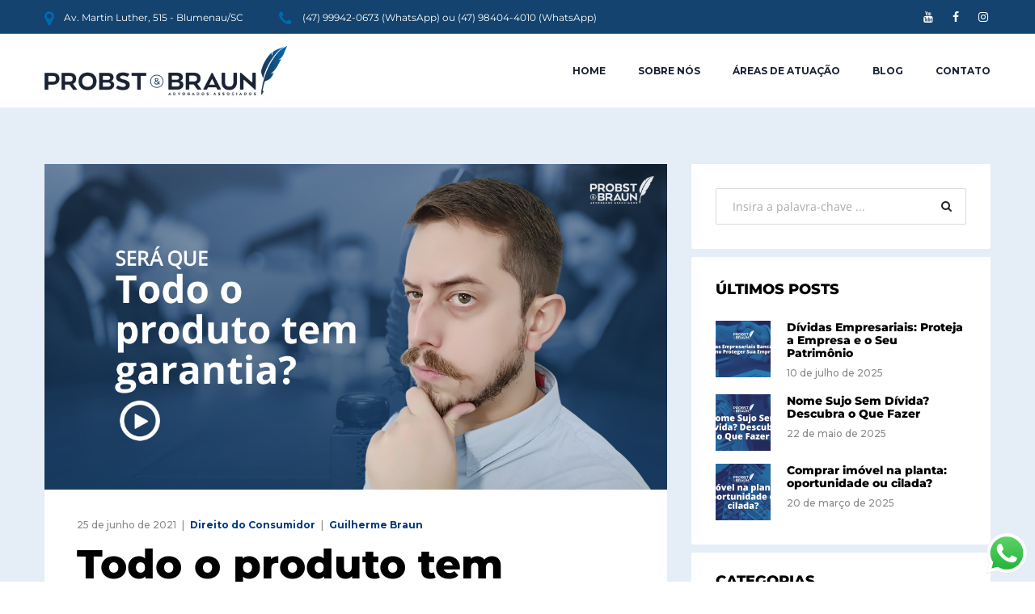

--- FILE ---
content_type: text/html; charset=UTF-8
request_url: https://probstebraun.com.br/todo-produto-tem-garantia/
body_size: 21751
content:
<!doctype html>
<html lang="pt-BR">
<head>
<meta charset="UTF-8" />
<meta name="viewport" content="width=device-width, initial-scale=1" />
<link rel="profile" href="https://gmpg.org/xfn/11" />
<meta name='robots' content='index, follow, max-image-preview:large, max-snippet:-1, max-video-preview:-1' />
<!-- This site is optimized with the Yoast SEO plugin v24.5 - https://yoast.com/wordpress/plugins/seo/ -->
<title>Todo produto tem garantia? - Probst &amp; Braun Advogados</title>
<link rel="canonical" href="https://probstebraun.com.br/todo-produto-tem-garantia/" />
<meta property="og:locale" content="pt_BR" />
<meta property="og:type" content="article" />
<meta property="og:title" content="Todo produto tem garantia? - Probst &amp; Braun Advogados" />
<meta property="og:description" content="Muitas pessoas ignoram as questões dos prazos de garantias do CDC, levando fornecedores e consumidores a embates evitáveis. Afinal, Todo produto tem garantia? Confira no post!" />
<meta property="og:url" content="https://probstebraun.com.br/todo-produto-tem-garantia/" />
<meta property="og:site_name" content="Probst &amp; Braun Advogados" />
<meta property="article:published_time" content="2021-06-25T10:34:55+00:00" />
<meta property="article:modified_time" content="2022-05-03T16:09:08+00:00" />
<meta property="og:image" content="https://probstebraun.com.br/wp-content/uploads/2021/10/todo-o-produto-tem-garantia.jpg" />
<meta property="og:image:width" content="1200" />
<meta property="og:image:height" content="628" />
<meta property="og:image:type" content="image/jpeg" />
<meta name="author" content="Guilherme Braun" />
<meta name="twitter:card" content="summary_large_image" />
<meta name="twitter:label1" content="Escrito por" />
<meta name="twitter:data1" content="Guilherme Braun" />
<meta name="twitter:label2" content="Est. tempo de leitura" />
<meta name="twitter:data2" content="2 minutos" />
<script type="application/ld+json" class="yoast-schema-graph">{"@context":"https://schema.org","@graph":[{"@type":"WebPage","@id":"https://probstebraun.com.br/todo-produto-tem-garantia/","url":"https://probstebraun.com.br/todo-produto-tem-garantia/","name":"Todo produto tem garantia? - Probst &amp; Braun Advogados","isPartOf":{"@id":"https://probstebraun.com.br/#website"},"primaryImageOfPage":{"@id":"https://probstebraun.com.br/todo-produto-tem-garantia/#primaryimage"},"image":{"@id":"https://probstebraun.com.br/todo-produto-tem-garantia/#primaryimage"},"thumbnailUrl":"https://probstebraun.com.br/wp-content/uploads/2021/10/todo-o-produto-tem-garantia.jpg","datePublished":"2021-06-25T10:34:55+00:00","dateModified":"2022-05-03T16:09:08+00:00","author":{"@id":"https://probstebraun.com.br/#/schema/person/29077f69463c6711cb420ef703fa3e05"},"breadcrumb":{"@id":"https://probstebraun.com.br/todo-produto-tem-garantia/#breadcrumb"},"inLanguage":"pt-BR","potentialAction":[{"@type":"ReadAction","target":["https://probstebraun.com.br/todo-produto-tem-garantia/"]}]},{"@type":"ImageObject","inLanguage":"pt-BR","@id":"https://probstebraun.com.br/todo-produto-tem-garantia/#primaryimage","url":"https://probstebraun.com.br/wp-content/uploads/2021/10/todo-o-produto-tem-garantia.jpg","contentUrl":"https://probstebraun.com.br/wp-content/uploads/2021/10/todo-o-produto-tem-garantia.jpg","width":1200,"height":628},{"@type":"BreadcrumbList","@id":"https://probstebraun.com.br/todo-produto-tem-garantia/#breadcrumb","itemListElement":[{"@type":"ListItem","position":1,"name":"Início","item":"https://probstebraun.com.br/"},{"@type":"ListItem","position":2,"name":"Blog","item":"https://probstebraun.com.br/blog/"},{"@type":"ListItem","position":3,"name":"Todo produto tem garantia?"}]},{"@type":"WebSite","@id":"https://probstebraun.com.br/#website","url":"https://probstebraun.com.br/","name":"Probst &amp; Braun Advogados","description":"Advogados","potentialAction":[{"@type":"SearchAction","target":{"@type":"EntryPoint","urlTemplate":"https://probstebraun.com.br/?s={search_term_string}"},"query-input":{"@type":"PropertyValueSpecification","valueRequired":true,"valueName":"search_term_string"}}],"inLanguage":"pt-BR"},{"@type":"Person","@id":"https://probstebraun.com.br/#/schema/person/29077f69463c6711cb420ef703fa3e05","name":"Guilherme Braun","image":{"@type":"ImageObject","inLanguage":"pt-BR","@id":"https://probstebraun.com.br/#/schema/person/image/","url":"https://secure.gravatar.com/avatar/3e65b1cff00779a2ada4c2fd7645d90e?s=96&d=mm&r=g","contentUrl":"https://secure.gravatar.com/avatar/3e65b1cff00779a2ada4c2fd7645d90e?s=96&d=mm&r=g","caption":"Guilherme Braun"},"url":"https://probstebraun.com.br/author/adm-braun/"}]}</script>
<!-- / Yoast SEO plugin. -->
<link rel='dns-prefetch' href='//fonts.googleapis.com' />
<link rel='dns-prefetch' href='//www.googletagmanager.com' />
<link rel="alternate" type="application/rss+xml" title="Feed para Probst &amp; Braun Advogados &raquo;" href="https://probstebraun.com.br/feed/" />
<link rel="alternate" type="application/rss+xml" title="Feed de comentários para Probst &amp; Braun Advogados &raquo;" href="https://probstebraun.com.br/comments/feed/" />
<link rel="alternate" type="application/rss+xml" title="Feed de comentários para Probst &amp; Braun Advogados &raquo; Todo produto tem garantia?" href="https://probstebraun.com.br/todo-produto-tem-garantia/feed/" />
<script type="text/javascript">
/* <![CDATA[ */
window._wpemojiSettings = {"baseUrl":"https:\/\/s.w.org\/images\/core\/emoji\/15.0.3\/72x72\/","ext":".png","svgUrl":"https:\/\/s.w.org\/images\/core\/emoji\/15.0.3\/svg\/","svgExt":".svg","source":{"concatemoji":"https:\/\/probstebraun.com.br\/wp-includes\/js\/wp-emoji-release.min.js?ver=6.5.7"}};
/*! This file is auto-generated */
!function(i,n){var o,s,e;function c(e){try{var t={supportTests:e,timestamp:(new Date).valueOf()};sessionStorage.setItem(o,JSON.stringify(t))}catch(e){}}function p(e,t,n){e.clearRect(0,0,e.canvas.width,e.canvas.height),e.fillText(t,0,0);var t=new Uint32Array(e.getImageData(0,0,e.canvas.width,e.canvas.height).data),r=(e.clearRect(0,0,e.canvas.width,e.canvas.height),e.fillText(n,0,0),new Uint32Array(e.getImageData(0,0,e.canvas.width,e.canvas.height).data));return t.every(function(e,t){return e===r[t]})}function u(e,t,n){switch(t){case"flag":return n(e,"\ud83c\udff3\ufe0f\u200d\u26a7\ufe0f","\ud83c\udff3\ufe0f\u200b\u26a7\ufe0f")?!1:!n(e,"\ud83c\uddfa\ud83c\uddf3","\ud83c\uddfa\u200b\ud83c\uddf3")&&!n(e,"\ud83c\udff4\udb40\udc67\udb40\udc62\udb40\udc65\udb40\udc6e\udb40\udc67\udb40\udc7f","\ud83c\udff4\u200b\udb40\udc67\u200b\udb40\udc62\u200b\udb40\udc65\u200b\udb40\udc6e\u200b\udb40\udc67\u200b\udb40\udc7f");case"emoji":return!n(e,"\ud83d\udc26\u200d\u2b1b","\ud83d\udc26\u200b\u2b1b")}return!1}function f(e,t,n){var r="undefined"!=typeof WorkerGlobalScope&&self instanceof WorkerGlobalScope?new OffscreenCanvas(300,150):i.createElement("canvas"),a=r.getContext("2d",{willReadFrequently:!0}),o=(a.textBaseline="top",a.font="600 32px Arial",{});return e.forEach(function(e){o[e]=t(a,e,n)}),o}function t(e){var t=i.createElement("script");t.src=e,t.defer=!0,i.head.appendChild(t)}"undefined"!=typeof Promise&&(o="wpEmojiSettingsSupports",s=["flag","emoji"],n.supports={everything:!0,everythingExceptFlag:!0},e=new Promise(function(e){i.addEventListener("DOMContentLoaded",e,{once:!0})}),new Promise(function(t){var n=function(){try{var e=JSON.parse(sessionStorage.getItem(o));if("object"==typeof e&&"number"==typeof e.timestamp&&(new Date).valueOf()<e.timestamp+604800&&"object"==typeof e.supportTests)return e.supportTests}catch(e){}return null}();if(!n){if("undefined"!=typeof Worker&&"undefined"!=typeof OffscreenCanvas&&"undefined"!=typeof URL&&URL.createObjectURL&&"undefined"!=typeof Blob)try{var e="postMessage("+f.toString()+"("+[JSON.stringify(s),u.toString(),p.toString()].join(",")+"));",r=new Blob([e],{type:"text/javascript"}),a=new Worker(URL.createObjectURL(r),{name:"wpTestEmojiSupports"});return void(a.onmessage=function(e){c(n=e.data),a.terminate(),t(n)})}catch(e){}c(n=f(s,u,p))}t(n)}).then(function(e){for(var t in e)n.supports[t]=e[t],n.supports.everything=n.supports.everything&&n.supports[t],"flag"!==t&&(n.supports.everythingExceptFlag=n.supports.everythingExceptFlag&&n.supports[t]);n.supports.everythingExceptFlag=n.supports.everythingExceptFlag&&!n.supports.flag,n.DOMReady=!1,n.readyCallback=function(){n.DOMReady=!0}}).then(function(){return e}).then(function(){var e;n.supports.everything||(n.readyCallback(),(e=n.source||{}).concatemoji?t(e.concatemoji):e.wpemoji&&e.twemoji&&(t(e.twemoji),t(e.wpemoji)))}))}((window,document),window._wpemojiSettings);
/* ]]> */
</script>
<!-- <link rel='stylesheet' id='ht_ctc_main_css-css' href='https://probstebraun.com.br/wp-content/plugins/click-to-chat-for-whatsapp/new/inc/assets/css/main.css?ver=4.35' type='text/css' media='all' /> -->
<link rel="stylesheet" type="text/css" href="//probstebraun.com.br/wp-content/cache/wpfc-minified/9iumufko/2auug.css" media="all"/>
<style id='wp-emoji-styles-inline-css' type='text/css'>
img.wp-smiley, img.emoji {
display: inline !important;
border: none !important;
box-shadow: none !important;
height: 1em !important;
width: 1em !important;
margin: 0 0.07em !important;
vertical-align: -0.1em !important;
background: none !important;
padding: 0 !important;
}
</style>
<!-- <link rel='stylesheet' id='wp-block-library-css' href='https://probstebraun.com.br/wp-includes/css/dist/block-library/style.min.css?ver=6.5.7' type='text/css' media='all' /> -->
<link rel="stylesheet" type="text/css" href="//probstebraun.com.br/wp-content/cache/wpfc-minified/6zbwghuh/br8t7.css" media="all"/>
<style id='classic-theme-styles-inline-css' type='text/css'>
/*! This file is auto-generated */
.wp-block-button__link{color:#fff;background-color:#32373c;border-radius:9999px;box-shadow:none;text-decoration:none;padding:calc(.667em + 2px) calc(1.333em + 2px);font-size:1.125em}.wp-block-file__button{background:#32373c;color:#fff;text-decoration:none}
</style>
<style id='global-styles-inline-css' type='text/css'>
body{--wp--preset--color--black: #000000;--wp--preset--color--cyan-bluish-gray: #abb8c3;--wp--preset--color--white: #ffffff;--wp--preset--color--pale-pink: #f78da7;--wp--preset--color--vivid-red: #cf2e2e;--wp--preset--color--luminous-vivid-orange: #ff6900;--wp--preset--color--luminous-vivid-amber: #fcb900;--wp--preset--color--light-green-cyan: #7bdcb5;--wp--preset--color--vivid-green-cyan: #00d084;--wp--preset--color--pale-cyan-blue: #8ed1fc;--wp--preset--color--vivid-cyan-blue: #0693e3;--wp--preset--color--vivid-purple: #9b51e0;--wp--preset--gradient--vivid-cyan-blue-to-vivid-purple: linear-gradient(135deg,rgba(6,147,227,1) 0%,rgb(155,81,224) 100%);--wp--preset--gradient--light-green-cyan-to-vivid-green-cyan: linear-gradient(135deg,rgb(122,220,180) 0%,rgb(0,208,130) 100%);--wp--preset--gradient--luminous-vivid-amber-to-luminous-vivid-orange: linear-gradient(135deg,rgba(252,185,0,1) 0%,rgba(255,105,0,1) 100%);--wp--preset--gradient--luminous-vivid-orange-to-vivid-red: linear-gradient(135deg,rgba(255,105,0,1) 0%,rgb(207,46,46) 100%);--wp--preset--gradient--very-light-gray-to-cyan-bluish-gray: linear-gradient(135deg,rgb(238,238,238) 0%,rgb(169,184,195) 100%);--wp--preset--gradient--cool-to-warm-spectrum: linear-gradient(135deg,rgb(74,234,220) 0%,rgb(151,120,209) 20%,rgb(207,42,186) 40%,rgb(238,44,130) 60%,rgb(251,105,98) 80%,rgb(254,248,76) 100%);--wp--preset--gradient--blush-light-purple: linear-gradient(135deg,rgb(255,206,236) 0%,rgb(152,150,240) 100%);--wp--preset--gradient--blush-bordeaux: linear-gradient(135deg,rgb(254,205,165) 0%,rgb(254,45,45) 50%,rgb(107,0,62) 100%);--wp--preset--gradient--luminous-dusk: linear-gradient(135deg,rgb(255,203,112) 0%,rgb(199,81,192) 50%,rgb(65,88,208) 100%);--wp--preset--gradient--pale-ocean: linear-gradient(135deg,rgb(255,245,203) 0%,rgb(182,227,212) 50%,rgb(51,167,181) 100%);--wp--preset--gradient--electric-grass: linear-gradient(135deg,rgb(202,248,128) 0%,rgb(113,206,126) 100%);--wp--preset--gradient--midnight: linear-gradient(135deg,rgb(2,3,129) 0%,rgb(40,116,252) 100%);--wp--preset--font-size--small: 13px;--wp--preset--font-size--medium: 20px;--wp--preset--font-size--large: 36px;--wp--preset--font-size--x-large: 42px;--wp--preset--spacing--20: 0.44rem;--wp--preset--spacing--30: 0.67rem;--wp--preset--spacing--40: 1rem;--wp--preset--spacing--50: 1.5rem;--wp--preset--spacing--60: 2.25rem;--wp--preset--spacing--70: 3.38rem;--wp--preset--spacing--80: 5.06rem;--wp--preset--shadow--natural: 6px 6px 9px rgba(0, 0, 0, 0.2);--wp--preset--shadow--deep: 12px 12px 50px rgba(0, 0, 0, 0.4);--wp--preset--shadow--sharp: 6px 6px 0px rgba(0, 0, 0, 0.2);--wp--preset--shadow--outlined: 6px 6px 0px -3px rgba(255, 255, 255, 1), 6px 6px rgba(0, 0, 0, 1);--wp--preset--shadow--crisp: 6px 6px 0px rgba(0, 0, 0, 1);}:where(.is-layout-flex){gap: 0.5em;}:where(.is-layout-grid){gap: 0.5em;}body .is-layout-flex{display: flex;}body .is-layout-flex{flex-wrap: wrap;align-items: center;}body .is-layout-flex > *{margin: 0;}body .is-layout-grid{display: grid;}body .is-layout-grid > *{margin: 0;}:where(.wp-block-columns.is-layout-flex){gap: 2em;}:where(.wp-block-columns.is-layout-grid){gap: 2em;}:where(.wp-block-post-template.is-layout-flex){gap: 1.25em;}:where(.wp-block-post-template.is-layout-grid){gap: 1.25em;}.has-black-color{color: var(--wp--preset--color--black) !important;}.has-cyan-bluish-gray-color{color: var(--wp--preset--color--cyan-bluish-gray) !important;}.has-white-color{color: var(--wp--preset--color--white) !important;}.has-pale-pink-color{color: var(--wp--preset--color--pale-pink) !important;}.has-vivid-red-color{color: var(--wp--preset--color--vivid-red) !important;}.has-luminous-vivid-orange-color{color: var(--wp--preset--color--luminous-vivid-orange) !important;}.has-luminous-vivid-amber-color{color: var(--wp--preset--color--luminous-vivid-amber) !important;}.has-light-green-cyan-color{color: var(--wp--preset--color--light-green-cyan) !important;}.has-vivid-green-cyan-color{color: var(--wp--preset--color--vivid-green-cyan) !important;}.has-pale-cyan-blue-color{color: var(--wp--preset--color--pale-cyan-blue) !important;}.has-vivid-cyan-blue-color{color: var(--wp--preset--color--vivid-cyan-blue) !important;}.has-vivid-purple-color{color: var(--wp--preset--color--vivid-purple) !important;}.has-black-background-color{background-color: var(--wp--preset--color--black) !important;}.has-cyan-bluish-gray-background-color{background-color: var(--wp--preset--color--cyan-bluish-gray) !important;}.has-white-background-color{background-color: var(--wp--preset--color--white) !important;}.has-pale-pink-background-color{background-color: var(--wp--preset--color--pale-pink) !important;}.has-vivid-red-background-color{background-color: var(--wp--preset--color--vivid-red) !important;}.has-luminous-vivid-orange-background-color{background-color: var(--wp--preset--color--luminous-vivid-orange) !important;}.has-luminous-vivid-amber-background-color{background-color: var(--wp--preset--color--luminous-vivid-amber) !important;}.has-light-green-cyan-background-color{background-color: var(--wp--preset--color--light-green-cyan) !important;}.has-vivid-green-cyan-background-color{background-color: var(--wp--preset--color--vivid-green-cyan) !important;}.has-pale-cyan-blue-background-color{background-color: var(--wp--preset--color--pale-cyan-blue) !important;}.has-vivid-cyan-blue-background-color{background-color: var(--wp--preset--color--vivid-cyan-blue) !important;}.has-vivid-purple-background-color{background-color: var(--wp--preset--color--vivid-purple) !important;}.has-black-border-color{border-color: var(--wp--preset--color--black) !important;}.has-cyan-bluish-gray-border-color{border-color: var(--wp--preset--color--cyan-bluish-gray) !important;}.has-white-border-color{border-color: var(--wp--preset--color--white) !important;}.has-pale-pink-border-color{border-color: var(--wp--preset--color--pale-pink) !important;}.has-vivid-red-border-color{border-color: var(--wp--preset--color--vivid-red) !important;}.has-luminous-vivid-orange-border-color{border-color: var(--wp--preset--color--luminous-vivid-orange) !important;}.has-luminous-vivid-amber-border-color{border-color: var(--wp--preset--color--luminous-vivid-amber) !important;}.has-light-green-cyan-border-color{border-color: var(--wp--preset--color--light-green-cyan) !important;}.has-vivid-green-cyan-border-color{border-color: var(--wp--preset--color--vivid-green-cyan) !important;}.has-pale-cyan-blue-border-color{border-color: var(--wp--preset--color--pale-cyan-blue) !important;}.has-vivid-cyan-blue-border-color{border-color: var(--wp--preset--color--vivid-cyan-blue) !important;}.has-vivid-purple-border-color{border-color: var(--wp--preset--color--vivid-purple) !important;}.has-vivid-cyan-blue-to-vivid-purple-gradient-background{background: var(--wp--preset--gradient--vivid-cyan-blue-to-vivid-purple) !important;}.has-light-green-cyan-to-vivid-green-cyan-gradient-background{background: var(--wp--preset--gradient--light-green-cyan-to-vivid-green-cyan) !important;}.has-luminous-vivid-amber-to-luminous-vivid-orange-gradient-background{background: var(--wp--preset--gradient--luminous-vivid-amber-to-luminous-vivid-orange) !important;}.has-luminous-vivid-orange-to-vivid-red-gradient-background{background: var(--wp--preset--gradient--luminous-vivid-orange-to-vivid-red) !important;}.has-very-light-gray-to-cyan-bluish-gray-gradient-background{background: var(--wp--preset--gradient--very-light-gray-to-cyan-bluish-gray) !important;}.has-cool-to-warm-spectrum-gradient-background{background: var(--wp--preset--gradient--cool-to-warm-spectrum) !important;}.has-blush-light-purple-gradient-background{background: var(--wp--preset--gradient--blush-light-purple) !important;}.has-blush-bordeaux-gradient-background{background: var(--wp--preset--gradient--blush-bordeaux) !important;}.has-luminous-dusk-gradient-background{background: var(--wp--preset--gradient--luminous-dusk) !important;}.has-pale-ocean-gradient-background{background: var(--wp--preset--gradient--pale-ocean) !important;}.has-electric-grass-gradient-background{background: var(--wp--preset--gradient--electric-grass) !important;}.has-midnight-gradient-background{background: var(--wp--preset--gradient--midnight) !important;}.has-small-font-size{font-size: var(--wp--preset--font-size--small) !important;}.has-medium-font-size{font-size: var(--wp--preset--font-size--medium) !important;}.has-large-font-size{font-size: var(--wp--preset--font-size--large) !important;}.has-x-large-font-size{font-size: var(--wp--preset--font-size--x-large) !important;}
.wp-block-navigation a:where(:not(.wp-element-button)){color: inherit;}
:where(.wp-block-post-template.is-layout-flex){gap: 1.25em;}:where(.wp-block-post-template.is-layout-grid){gap: 1.25em;}
:where(.wp-block-columns.is-layout-flex){gap: 2em;}:where(.wp-block-columns.is-layout-grid){gap: 2em;}
.wp-block-pullquote{font-size: 1.5em;line-height: 1.6;}
</style>
<!-- <link rel='stylesheet' id='contact-form-7-css' href='https://probstebraun.com.br/wp-content/plugins/contact-form-7/includes/css/styles.css?ver=5.9.8' type='text/css' media='all' /> -->
<link rel="stylesheet" type="text/css" href="//probstebraun.com.br/wp-content/cache/wpfc-minified/jo1pld84/br8t7.css" media="all"/>
<style id='contact-form-7-inline-css' type='text/css'>
.wpcf7 .wpcf7-recaptcha iframe {margin-bottom: 0;}.wpcf7 .wpcf7-recaptcha[data-align="center"] > div {margin: 0 auto;}.wpcf7 .wpcf7-recaptcha[data-align="right"] > div {margin: 0 0 0 auto;}
</style>
<!-- <link rel='stylesheet' id='rs-plugin-settings-css' href='https://probstebraun.com.br/wp-content/plugins/revslider/public/assets/css/rs6.css?ver=6.2.23' type='text/css' media='all' /> -->
<link rel="stylesheet" type="text/css" href="//probstebraun.com.br/wp-content/cache/wpfc-minified/98tqwvvo/br8t7.css" media="all"/>
<style id='rs-plugin-settings-inline-css' type='text/css'>
#rs-demo-id {}
</style>
<!-- <link rel='stylesheet' id='wpcf7-redirect-script-frontend-css' href='https://probstebraun.com.br/wp-content/plugins/wpcf7-redirect/build/assets/frontend-script.css?ver=2c532d7e2be36f6af233' type='text/css' media='all' /> -->
<link rel="stylesheet" type="text/css" href="//probstebraun.com.br/wp-content/cache/wpfc-minified/l112dh6p/aeq8h.css" media="all"/>
<link rel='stylesheet' id='consultax-fonts-css' href='https://fonts.googleapis.com/css?family=Montserrat%3A100%2C100i%2C300%2C300i%2C400%2C400i%2C500%2C500i%2C600%2C600i%2C700%2C700i%2C800%2C800i%7COpen+Sans%3A400%2C400i%2C600%2C600i%2C700%2C700i&#038;subset=latin%2Clatin-ext' type='text/css' media='all' />
<!-- <link rel='stylesheet' id='bootstrap-css' href='https://probstebraun.com.br/wp-content/themes/consultax/css/bootstrap.css?ver=4.0' type='text/css' media='all' /> -->
<!-- <link rel='stylesheet' id='awesome-font-css' href='https://probstebraun.com.br/wp-content/themes/consultax/css/font-awesome.css?ver=6.5.7' type='text/css' media='all' /> -->
<!-- <link rel='stylesheet' id='ionicon-font-css' href='https://probstebraun.com.br/wp-content/themes/consultax/css/ionicon.css?ver=6.5.7' type='text/css' media='all' /> -->
<!-- <link rel='stylesheet' id='slick-slider-css' href='https://probstebraun.com.br/wp-content/themes/consultax/css/slick.css?ver=6.5.7' type='text/css' media='all' /> -->
<!-- <link rel='stylesheet' id='slick-theme-css' href='https://probstebraun.com.br/wp-content/themes/consultax/css/slick-theme.css?ver=6.5.7' type='text/css' media='all' /> -->
<!-- <link rel='stylesheet' id='magnific-popup-css' href='https://probstebraun.com.br/wp-content/themes/consultax/css/magnific-popup.css?ver=6.5.7' type='text/css' media='all' /> -->
<!-- <link rel='stylesheet' id='consultax-style-css' href='https://probstebraun.com.br/wp-content/themes/consultax/style.css?ver=6.5.7' type='text/css' media='all' /> -->
<!-- <link rel='stylesheet' id='js_composer_front-css' href='https://probstebraun.com.br/wp-content/plugins/js_composer/assets/css/js_composer.min.css?ver=6.4.1' type='text/css' media='all' /> -->
<link rel="stylesheet" type="text/css" href="//probstebraun.com.br/wp-content/cache/wpfc-minified/8uv95ca4/br8t7.css" media="all"/>
<script src='//probstebraun.com.br/wp-content/cache/wpfc-minified/kzsntfrt/br8t7.js' type="text/javascript"></script>
<!-- <script type="text/javascript" src="https://probstebraun.com.br/wp-includes/js/jquery/jquery.min.js?ver=3.7.1" id="jquery-core-js"></script> -->
<!-- <script type="text/javascript" src="https://probstebraun.com.br/wp-includes/js/jquery/jquery-migrate.min.js?ver=3.4.1" id="jquery-migrate-js"></script> -->
<!-- <script type="text/javascript" src="https://probstebraun.com.br/wp-content/plugins/revslider/public/assets/js/rbtools.min.js?ver=6.2.23" id="tp-tools-js"></script> -->
<!-- <script type="text/javascript" src="https://probstebraun.com.br/wp-content/plugins/revslider/public/assets/js/rs6.min.js?ver=6.2.23" id="revmin-js"></script> -->
<link rel="https://api.w.org/" href="https://probstebraun.com.br/wp-json/" /><link rel="alternate" type="application/json" href="https://probstebraun.com.br/wp-json/wp/v2/posts/2795" /><link rel="EditURI" type="application/rsd+xml" title="RSD" href="https://probstebraun.com.br/xmlrpc.php?rsd" />
<meta name="generator" content="WordPress 6.5.7" />
<link rel='shortlink' href='https://probstebraun.com.br/?p=2795' />
<link rel="alternate" type="application/json+oembed" href="https://probstebraun.com.br/wp-json/oembed/1.0/embed?url=https%3A%2F%2Fprobstebraun.com.br%2Ftodo-produto-tem-garantia%2F" />
<link rel="alternate" type="text/xml+oembed" href="https://probstebraun.com.br/wp-json/oembed/1.0/embed?url=https%3A%2F%2Fprobstebraun.com.br%2Ftodo-produto-tem-garantia%2F&#038;format=xml" />
<meta name="generator" content="Site Kit by Google 1.168.0" /><meta name="google-site-verification" content="nHt5iwt0vUEQUzqBzhaaM0j_2JQkyks1IfPBidURjls" />
<link rel="pingback" href="https://probstebraun.com.br/xmlrpc.php"><style type="text/css">    h1{font-family:Montserrat, Arial, sans-serif}h1.vc_custom_heading{font-weight:800}    h2{font-family:Montserrat, Arial, sans-serif}h2.vc_custom_heading{font-weight:800}    h3{font-family:Montserrat, Arial, sans-serif}h3.vc_custom_heading{font-weight:800}    h4{font-family:Montserrat, Arial, sans-serif}h4.vc_custom_heading{font-weight:800}    h5{font-family:Montserrat, Arial, sans-serif}h5.vc_custom_heading{font-weight:800}    h6{font-family:Montserrat, Arial, sans-serif}h6.vc_custom_heading{font-weight:800}</style><style type="text/css">
/****Main Color****/
/*Background Color*/
.bg-primary,
.btn, #back-to-top,
.btn-dark:hover, .btn-dark:focus,
.btn.btn-border:hover, .btn.btn-border:focus,
.btn-cta-header a,
.main-navigation ul li li a:hover, .main-navigation ul > li > ul > li.current-menu-ancestor > a,.main-navigation ul li ul li.current-menu-item a,
.content-area .page-pagination li span, .content-area .page-pagination li a:hover,
.comments-area .comment-item .comment-reply a:hover,
.widget-area .widget.widget_categories ul li a:hover, .widget-area .widget.widget_archive ul li a:hover, 
.widget-area .widget.widget_recent_entries ul li a:hover, 
.widget-area .widget.widget_meta ul li a:hover, .widget-area 
.widget.widget_pages ul li a:hover, .widget-area .widget.widget_nav_menu ul li a:hover,
.widget-area .widget.widget_categories ul li.current-menu-item > a, 
.widget-area .widget.widget_archive ul li.current-menu-item > a, 
.widget-area .widget.widget_recent_entries ul li.current-menu-item > a, 
.widget-area .widget.widget_meta ul li.current-menu-item > a, 
.widget-area .widget.widget_pages ul li.current-menu-item > a, 
.widget-area .widget.widget_nav_menu ul li.current-menu-item > a,
.tagcloud a:hover,
.ot-socials a:hover,
.image-carousel .slick-arrow:hover,
.project-filter .cat-filter a.selected, .project-filter .cat-filter a:hover,
.project-slider .slick-arrow:hover,
.project-list-2 .slick-arrow:hover,
.testi-item .line,
.testi-slider .slick-arrow:hover,
.team-slider .slick-arrow:hover,
.team-item .team-info .ot-socials a:hover,
.slick-dots li.slick-active button:before,
.info-box .socials i:hover,
.cv-download:before,
.main-footer .ot-socials a:hover,
.content-woocommerce .woocommerce-pagination .page-numbers li span.current, 
.content-woocommerce .woocommerce-pagination .page-numbers li a:hover,
ul.products li.product .add_to_cart_button, ul.products li.product .added_to_cart,
.inner-content-wrap .woocommerce-tabs #reviews .form-submit #submit,
.inner-content-wrap .entry-summary .button.alt,
.woocommerce-message a.button,.woocommerce-cart-form button.button,
.woocommerce-form-coupon button.button,.woocommerce-checkout-payment button.button.alt,.return-to-shop a.button,
.woocommerce-cart .wc-proceed-to-checkout a.checkout-button,
.product-sidebar .widget.widget_product_categories ul li a:hover,
.product-sidebar .widget.widget_product_categories ul li.current-menu-item > a,
.product-sidebar .widget_price_filter .price_slider_wrapper .ui-widget-content .ui-slider-range,
.product-sidebar .widget_price_filter .price_slider_wrapper .ui-widget-content .ui-slider-handle,
.product-sidebar .price_slider_amount button,
.menu-service h4, .menu-service .call-action a:hover,
.project-with-nav .project-images .slick-arrow:hover{background-color: #006ab0}
/*Border Color*/ 
.bg-second .btn:hover,.bg-second .btn:focus, 
.bg-second-trans .btn:hover,.bg-second-trans .btn:focus, 
.pagelink.gray:hover, 
.pagelink.white:hover, 
.btn.btn-border, 
.main-navigation ul li li a:hover, .main-navigation ul > li > ul > li.current-menu-ancestor > a,.main-navigation ul li ul li.current-menu-item a, 
.content-area .page-pagination li span, .content-area .page-pagination li a:hover, 
.widget-area .widget.bg-second .btn:hover,.widget-area .widget.bg-second .btn:focus, 
.tagcloud a:hover, 
.ot-socials a:hover, 
.service-box .link-box:hover, 
.service-box.hover-box:hover .link-box, 
.news-slider .news-item .inner-item:hover .post-link,
.inner-post .entry-footer .post-link,
.project-list-2 .slick-arrow:hover, 
.testi-slider .slick-arrow:hover, 
.team-slider .slick-arrow:hover, 
.news-slider .news-item .post-link:hover, 
.wpcf7 .wpcf7-form-control:not(.btn):not(select):focus, 
.slick-dots li.slick-active button:before, 
.info-box .socials i:hover, .pagelink,
.main-footer .ot-socials a:hover,
.content-woocommerce .woocommerce-pagination .page-numbers li span.current, 
.content-woocommerce .woocommerce-pagination .page-numbers li a:hover,
.project-with-nav .slick-current .nav-item .pagelink{border-color: #006ab0}			
/*Border Top*/ 
.main-navigation ul ul{border-top-color: #006ab0}
blockquote, .fun-facts .icon-fact i, .fun-facts.s2 .icon-fact i{ background: #eee; }
/*Color*/
blockquote, 
a.the-title:hover, 
.text-primary, 
.text-primary:visited, 
.text-light .text-primary, 
.pagelink, 
.pagelink:visited, 
.pagelink.gray:hover, 
.pagelink.white:hover, 
.btn.btn-border, 
a:hover, a:focus, a:active, 
ul.social-list li a:hover, 
ul.info-list li i, 
.h-cart-btn i:hover, .toggle_search i:hover, .toggle_search.active i, 
.main-navigation ul > li:hover > a, .main-navigation ul > li > a:hover, 
.main-navigation ul > li.current-menu-item > a,.main-navigation ul > li.current-menu-ancestor > a, 
.header_mobile .mobile_nav .mobile_mainmenu li li a:hover,
.header_mobile .mobile_nav .mobile_mainmenu ul > li > ul > li.current-menu-ancestor > a, 
.header_mobile .mobile_nav .mobile_mainmenu > li > a:hover, 
.header_mobile .mobile_nav .mobile_mainmenu > li.current-menu-item > a,
.header_mobile .mobile_nav .mobile_mainmenu > li.current-menu-ancestor > a, 
.breadc-box, 
.breadc-box li a:hover, 
.content-area .inner-post .entry-title a:hover, 
.inner-post .entry-footer .post-link, 
.comments-area .comment-reply-title small a, 
.widget-area .widget ul li a:hover, 
.widget-area .widget .textwidget ul li a, 
.main-footer ul li a:hover, 
.service-box i, .service-box img, 
.service-box .link-box:hover, 
.service-box.hover-box:hover .link-box, 
.service-box.hover-box:hover .link-box:visited, 
.image-box h4 a:hover, 
.simple-box i, 
.project-filter .project-item .p-info h4 a:hover, 
.project-slider .project-item h4 a:hover, 
.project-slider-2 .slick-slide .inner h4 a:hover, 
.testi-item .testi-content > i, 
.testi-item-2 .ion-md-quote, 
.member-item .avatar .social-mem a:hover, 
.member-item-3 .mem-info .social-mem a:hover, 
.fun-facts .icon-fact i, 
.news-slider .news-item .inner-item:hover .post-link, 
.news-slider .news-item .post-link:hover, 
.light-hover .btn:hover, 
.contact-info a:hover, 
.contact-info i:before, 
.socials a:hover, 
.contact-box h6,
ul.products li.product .product-info h2.woocommerce-loop-product__title:hover, 
.woocommerce-Price-amount, 
.inner-content-wrap .entry-summary .product_meta > span a:hover,
.project-with-nav .slick-current .nav-item .pagelink{color: #006ab0}
/****Second Color****/
/*Background Color*/ 
.bg-second,
.overlay,
.btn:hover, .btn:focus,
.header-style-4 .header-topbar,
.header-blue,
.header-transparent.sticked,
#mmenu_toggle button,
#mmenu_toggle button:before,
#mmenu_toggle button:after,
.widget-area .widget.bg-second,
.service-box.hover-box:hover,
.career-box > h5,
.site-footer,
.woocommerce table.cart th,
ul.products li.product .add_to_cart_button:hover, 
ul.products li.product .add_to_cart_button:focus, 
ul.products li.product .added_to_cart:hover, 
ul.products li.product .added_to_cart:focus,
.inner-content-wrap .woocommerce-tabs #reviews .form-submit #submit:hover, 
.inner-content-wrap .woocommerce-tabs #reviews .form-submit #submit:focus,
.inner-content-wrap .entry-summary .button.alt:hover, 
.inner-content-wrap .entry-summary .button.alt:focus,
.woocommerce-message a.button:hover, .woocommerce-message a.button:focus,
.woocommerce-cart-form button.button:hover,.woocommerce-cart-form button.button:focus,
.woocommerce-form-coupon button.button:hover,.woocommerce-form-coupon button.button:focus,
.woocommerce-checkout-payment button.button.alt:hover,.woocommerce-checkout-payment button.button.alt:focus,
.return-to-shop a.button:hover,.return-to-shop a.button:focus,
.woocommerce-cart .wc-proceed-to-checkout a.checkout-button:hover,
.product-sidebar .price_slider_amount button:hover, 
.product-sidebar .price_slider_amount button:focus,
.menu-service .list-service{background-color: #00387a}
/*Border Color*/ 
.bg-primary .btn, 
.pagelink:hover, 
.content-area .inner-post .post-link:hover,
.woocommerce-message{border-color: #00387a}
/*Color*/
a, 
a:visited, 
.text-second, 
.pagelink:hover,
.content-area .inner-post .post-link:hover, 
.fun-facts.s2 .icon-fact i,
.woocommerce-message::before{color: #00387a}
</style><meta name="generator" content="Powered by WPBakery Page Builder - drag and drop page builder for WordPress."/>
<meta name="generator" content="Powered by Slider Revolution 6.2.23 - responsive, Mobile-Friendly Slider Plugin for WordPress with comfortable drag and drop interface." />
<link rel="icon" href="https://probstebraun.com.br/wp-content/uploads/2020/11/cropped-icon-32x32.png" sizes="32x32" />
<link rel="icon" href="https://probstebraun.com.br/wp-content/uploads/2020/11/cropped-icon-192x192.png" sizes="192x192" />
<link rel="apple-touch-icon" href="https://probstebraun.com.br/wp-content/uploads/2020/11/cropped-icon-180x180.png" />
<meta name="msapplication-TileImage" content="https://probstebraun.com.br/wp-content/uploads/2020/11/cropped-icon-270x270.png" />
<script type="text/javascript">function setREVStartSize(e){
//window.requestAnimationFrame(function() {				 
window.RSIW = window.RSIW===undefined ? window.innerWidth : window.RSIW;	
window.RSIH = window.RSIH===undefined ? window.innerHeight : window.RSIH;	
try {								
var pw = document.getElementById(e.c).parentNode.offsetWidth,
newh;
pw = pw===0 || isNaN(pw) ? window.RSIW : pw;
e.tabw = e.tabw===undefined ? 0 : parseInt(e.tabw);
e.thumbw = e.thumbw===undefined ? 0 : parseInt(e.thumbw);
e.tabh = e.tabh===undefined ? 0 : parseInt(e.tabh);
e.thumbh = e.thumbh===undefined ? 0 : parseInt(e.thumbh);
e.tabhide = e.tabhide===undefined ? 0 : parseInt(e.tabhide);
e.thumbhide = e.thumbhide===undefined ? 0 : parseInt(e.thumbhide);
e.mh = e.mh===undefined || e.mh=="" || e.mh==="auto" ? 0 : parseInt(e.mh,0);		
if(e.layout==="fullscreen" || e.l==="fullscreen") 						
newh = Math.max(e.mh,window.RSIH);					
else{					
e.gw = Array.isArray(e.gw) ? e.gw : [e.gw];
for (var i in e.rl) if (e.gw[i]===undefined || e.gw[i]===0) e.gw[i] = e.gw[i-1];					
e.gh = e.el===undefined || e.el==="" || (Array.isArray(e.el) && e.el.length==0)? e.gh : e.el;
e.gh = Array.isArray(e.gh) ? e.gh : [e.gh];
for (var i in e.rl) if (e.gh[i]===undefined || e.gh[i]===0) e.gh[i] = e.gh[i-1];
var nl = new Array(e.rl.length),
ix = 0,						
sl;					
e.tabw = e.tabhide>=pw ? 0 : e.tabw;
e.thumbw = e.thumbhide>=pw ? 0 : e.thumbw;
e.tabh = e.tabhide>=pw ? 0 : e.tabh;
e.thumbh = e.thumbhide>=pw ? 0 : e.thumbh;					
for (var i in e.rl) nl[i] = e.rl[i]<window.RSIW ? 0 : e.rl[i];
sl = nl[0];									
for (var i in nl) if (sl>nl[i] && nl[i]>0) { sl = nl[i]; ix=i;}															
var m = pw>(e.gw[ix]+e.tabw+e.thumbw) ? 1 : (pw-(e.tabw+e.thumbw)) / (e.gw[ix]);					
newh =  (e.gh[ix] * m) + (e.tabh + e.thumbh);
}				
if(window.rs_init_css===undefined) window.rs_init_css = document.head.appendChild(document.createElement("style"));					
document.getElementById(e.c).height = newh+"px";
window.rs_init_css.innerHTML += "#"+e.c+"_wrapper { height: "+newh+"px }";				
} catch(e){
console.log("Failure at Presize of Slider:" + e)
}					   
//});
};</script>
<style type="text/css" id="wp-custom-css">
.project-slider-2 .slick-list{
overflow: inherit;
}
.partner-slider .slick-slide{
margin: 0 15px;
}
html, body{overflow-x:hidden}
.service-box.transparent img{
height: 50px;
}
.main-navigation ul > li:last-child > a{
border: none;
}
.icon-box{
background:#006AB0;
color: #fff !important;
text-align: center;
padding-top: 50px;
}
.icon-box h4{
color: #fff !important;
}
.main-footer{
margin-top: -40px !important;
margin-bottom: -40px !important;
}
.main-footer .widget-title{
padding: 30px 0 0 0;
}
.titulos-das-paginas{
font-family: Montserrat, Arial, sans-serif;
font-size: 12px;
margin-bottom: 7px;
text-transform: uppercase;
color: #737373;
letter-spacing: 1px;
}
.sub-titulo-das-paginas{
margin:-10px 0 20px 0;
color: #777;
font-family: Montserrat, Arial, sans-serif;
font-size: 18px;
font-weight: bold;
text-transform:uppercase;
}
.h3-titulos-das-paginas{
font-family: Montserrat, Arial, sans-serif;
font-size: 40px;
font-weight:800;
margin-bottom: 0 0 20px;
color: #000;
letter-spacing: 1.2;
}
.member-item-3 .mem-info{
padding:15px 30px 0 30px !important;
}
.vc_btn3.vc_btn3-style-custom{
background:#fff !important;
font-weight: bold;
text-transform:uppercase;
}
.vc_btn3.vc_btn3-style-custom:hover{
background:#fff !important;
font-weight: bold;
text-transform:uppercase;
background: #00387A !important;
color: #fff !important;
}		</style>
<style id="kirki-inline-styles">#site-logo a img{width:300px;height:61px;}#site-logo{padding-top:20;padding-bottom:20;padding-left:0;padding-right:0;}.header-style-1 .header-topbar, .header-style-4 .header-topbar{background:#13436e;}.site-header .main-navigation > ul > li > a, .site-header .h-cart-btn i, .site-header .toggle_search i{color:#1a2334;}#royal_preloader.royal_preloader_logo .royal_preloader_percentage{font-family:Roboto;font-size:13px;font-weight:400;letter-spacing:2px;line-height:40px;text-align:center;text-transform:none;}.main-footer{padding-top:120px;padding-bottom:80px;}/* cyrillic-ext */
@font-face {
font-family: 'Roboto';
font-style: normal;
font-weight: 400;
font-stretch: 100%;
font-display: swap;
src: url(https://probstebraun.com.br/wp-content/fonts/roboto/KFOMCnqEu92Fr1ME7kSn66aGLdTylUAMQXC89YmC2DPNWubEbVmZiArmlw.woff2) format('woff2');
unicode-range: U+0460-052F, U+1C80-1C8A, U+20B4, U+2DE0-2DFF, U+A640-A69F, U+FE2E-FE2F;
}
/* cyrillic */
@font-face {
font-family: 'Roboto';
font-style: normal;
font-weight: 400;
font-stretch: 100%;
font-display: swap;
src: url(https://probstebraun.com.br/wp-content/fonts/roboto/KFOMCnqEu92Fr1ME7kSn66aGLdTylUAMQXC89YmC2DPNWubEbVmQiArmlw.woff2) format('woff2');
unicode-range: U+0301, U+0400-045F, U+0490-0491, U+04B0-04B1, U+2116;
}
/* greek-ext */
@font-face {
font-family: 'Roboto';
font-style: normal;
font-weight: 400;
font-stretch: 100%;
font-display: swap;
src: url(https://probstebraun.com.br/wp-content/fonts/roboto/KFOMCnqEu92Fr1ME7kSn66aGLdTylUAMQXC89YmC2DPNWubEbVmYiArmlw.woff2) format('woff2');
unicode-range: U+1F00-1FFF;
}
/* greek */
@font-face {
font-family: 'Roboto';
font-style: normal;
font-weight: 400;
font-stretch: 100%;
font-display: swap;
src: url(https://probstebraun.com.br/wp-content/fonts/roboto/KFOMCnqEu92Fr1ME7kSn66aGLdTylUAMQXC89YmC2DPNWubEbVmXiArmlw.woff2) format('woff2');
unicode-range: U+0370-0377, U+037A-037F, U+0384-038A, U+038C, U+038E-03A1, U+03A3-03FF;
}
/* math */
@font-face {
font-family: 'Roboto';
font-style: normal;
font-weight: 400;
font-stretch: 100%;
font-display: swap;
src: url(https://probstebraun.com.br/wp-content/fonts/roboto/KFOMCnqEu92Fr1ME7kSn66aGLdTylUAMQXC89YmC2DPNWubEbVnoiArmlw.woff2) format('woff2');
unicode-range: U+0302-0303, U+0305, U+0307-0308, U+0310, U+0312, U+0315, U+031A, U+0326-0327, U+032C, U+032F-0330, U+0332-0333, U+0338, U+033A, U+0346, U+034D, U+0391-03A1, U+03A3-03A9, U+03B1-03C9, U+03D1, U+03D5-03D6, U+03F0-03F1, U+03F4-03F5, U+2016-2017, U+2034-2038, U+203C, U+2040, U+2043, U+2047, U+2050, U+2057, U+205F, U+2070-2071, U+2074-208E, U+2090-209C, U+20D0-20DC, U+20E1, U+20E5-20EF, U+2100-2112, U+2114-2115, U+2117-2121, U+2123-214F, U+2190, U+2192, U+2194-21AE, U+21B0-21E5, U+21F1-21F2, U+21F4-2211, U+2213-2214, U+2216-22FF, U+2308-230B, U+2310, U+2319, U+231C-2321, U+2336-237A, U+237C, U+2395, U+239B-23B7, U+23D0, U+23DC-23E1, U+2474-2475, U+25AF, U+25B3, U+25B7, U+25BD, U+25C1, U+25CA, U+25CC, U+25FB, U+266D-266F, U+27C0-27FF, U+2900-2AFF, U+2B0E-2B11, U+2B30-2B4C, U+2BFE, U+3030, U+FF5B, U+FF5D, U+1D400-1D7FF, U+1EE00-1EEFF;
}
/* symbols */
@font-face {
font-family: 'Roboto';
font-style: normal;
font-weight: 400;
font-stretch: 100%;
font-display: swap;
src: url(https://probstebraun.com.br/wp-content/fonts/roboto/KFOMCnqEu92Fr1ME7kSn66aGLdTylUAMQXC89YmC2DPNWubEbVn6iArmlw.woff2) format('woff2');
unicode-range: U+0001-000C, U+000E-001F, U+007F-009F, U+20DD-20E0, U+20E2-20E4, U+2150-218F, U+2190, U+2192, U+2194-2199, U+21AF, U+21E6-21F0, U+21F3, U+2218-2219, U+2299, U+22C4-22C6, U+2300-243F, U+2440-244A, U+2460-24FF, U+25A0-27BF, U+2800-28FF, U+2921-2922, U+2981, U+29BF, U+29EB, U+2B00-2BFF, U+4DC0-4DFF, U+FFF9-FFFB, U+10140-1018E, U+10190-1019C, U+101A0, U+101D0-101FD, U+102E0-102FB, U+10E60-10E7E, U+1D2C0-1D2D3, U+1D2E0-1D37F, U+1F000-1F0FF, U+1F100-1F1AD, U+1F1E6-1F1FF, U+1F30D-1F30F, U+1F315, U+1F31C, U+1F31E, U+1F320-1F32C, U+1F336, U+1F378, U+1F37D, U+1F382, U+1F393-1F39F, U+1F3A7-1F3A8, U+1F3AC-1F3AF, U+1F3C2, U+1F3C4-1F3C6, U+1F3CA-1F3CE, U+1F3D4-1F3E0, U+1F3ED, U+1F3F1-1F3F3, U+1F3F5-1F3F7, U+1F408, U+1F415, U+1F41F, U+1F426, U+1F43F, U+1F441-1F442, U+1F444, U+1F446-1F449, U+1F44C-1F44E, U+1F453, U+1F46A, U+1F47D, U+1F4A3, U+1F4B0, U+1F4B3, U+1F4B9, U+1F4BB, U+1F4BF, U+1F4C8-1F4CB, U+1F4D6, U+1F4DA, U+1F4DF, U+1F4E3-1F4E6, U+1F4EA-1F4ED, U+1F4F7, U+1F4F9-1F4FB, U+1F4FD-1F4FE, U+1F503, U+1F507-1F50B, U+1F50D, U+1F512-1F513, U+1F53E-1F54A, U+1F54F-1F5FA, U+1F610, U+1F650-1F67F, U+1F687, U+1F68D, U+1F691, U+1F694, U+1F698, U+1F6AD, U+1F6B2, U+1F6B9-1F6BA, U+1F6BC, U+1F6C6-1F6CF, U+1F6D3-1F6D7, U+1F6E0-1F6EA, U+1F6F0-1F6F3, U+1F6F7-1F6FC, U+1F700-1F7FF, U+1F800-1F80B, U+1F810-1F847, U+1F850-1F859, U+1F860-1F887, U+1F890-1F8AD, U+1F8B0-1F8BB, U+1F8C0-1F8C1, U+1F900-1F90B, U+1F93B, U+1F946, U+1F984, U+1F996, U+1F9E9, U+1FA00-1FA6F, U+1FA70-1FA7C, U+1FA80-1FA89, U+1FA8F-1FAC6, U+1FACE-1FADC, U+1FADF-1FAE9, U+1FAF0-1FAF8, U+1FB00-1FBFF;
}
/* vietnamese */
@font-face {
font-family: 'Roboto';
font-style: normal;
font-weight: 400;
font-stretch: 100%;
font-display: swap;
src: url(https://probstebraun.com.br/wp-content/fonts/roboto/KFOMCnqEu92Fr1ME7kSn66aGLdTylUAMQXC89YmC2DPNWubEbVmbiArmlw.woff2) format('woff2');
unicode-range: U+0102-0103, U+0110-0111, U+0128-0129, U+0168-0169, U+01A0-01A1, U+01AF-01B0, U+0300-0301, U+0303-0304, U+0308-0309, U+0323, U+0329, U+1EA0-1EF9, U+20AB;
}
/* latin-ext */
@font-face {
font-family: 'Roboto';
font-style: normal;
font-weight: 400;
font-stretch: 100%;
font-display: swap;
src: url(https://probstebraun.com.br/wp-content/fonts/roboto/KFOMCnqEu92Fr1ME7kSn66aGLdTylUAMQXC89YmC2DPNWubEbVmaiArmlw.woff2) format('woff2');
unicode-range: U+0100-02BA, U+02BD-02C5, U+02C7-02CC, U+02CE-02D7, U+02DD-02FF, U+0304, U+0308, U+0329, U+1D00-1DBF, U+1E00-1E9F, U+1EF2-1EFF, U+2020, U+20A0-20AB, U+20AD-20C0, U+2113, U+2C60-2C7F, U+A720-A7FF;
}
/* latin */
@font-face {
font-family: 'Roboto';
font-style: normal;
font-weight: 400;
font-stretch: 100%;
font-display: swap;
src: url(https://probstebraun.com.br/wp-content/fonts/roboto/KFOMCnqEu92Fr1ME7kSn66aGLdTylUAMQXC89YmC2DPNWubEbVmUiAo.woff2) format('woff2');
unicode-range: U+0000-00FF, U+0131, U+0152-0153, U+02BB-02BC, U+02C6, U+02DA, U+02DC, U+0304, U+0308, U+0329, U+2000-206F, U+20AC, U+2122, U+2191, U+2193, U+2212, U+2215, U+FEFF, U+FFFD;
}/* cyrillic-ext */
@font-face {
font-family: 'Open Sans';
font-style: normal;
font-weight: 400;
font-stretch: 100%;
font-display: swap;
src: url(https://probstebraun.com.br/wp-content/fonts/open-sans/memSYaGs126MiZpBA-UvWbX2vVnXBbObj2OVZyOOSr4dVJWUgsjZ0B4taVIGxA.woff2) format('woff2');
unicode-range: U+0460-052F, U+1C80-1C8A, U+20B4, U+2DE0-2DFF, U+A640-A69F, U+FE2E-FE2F;
}
/* cyrillic */
@font-face {
font-family: 'Open Sans';
font-style: normal;
font-weight: 400;
font-stretch: 100%;
font-display: swap;
src: url(https://probstebraun.com.br/wp-content/fonts/open-sans/memSYaGs126MiZpBA-UvWbX2vVnXBbObj2OVZyOOSr4dVJWUgsjZ0B4kaVIGxA.woff2) format('woff2');
unicode-range: U+0301, U+0400-045F, U+0490-0491, U+04B0-04B1, U+2116;
}
/* greek-ext */
@font-face {
font-family: 'Open Sans';
font-style: normal;
font-weight: 400;
font-stretch: 100%;
font-display: swap;
src: url(https://probstebraun.com.br/wp-content/fonts/open-sans/memSYaGs126MiZpBA-UvWbX2vVnXBbObj2OVZyOOSr4dVJWUgsjZ0B4saVIGxA.woff2) format('woff2');
unicode-range: U+1F00-1FFF;
}
/* greek */
@font-face {
font-family: 'Open Sans';
font-style: normal;
font-weight: 400;
font-stretch: 100%;
font-display: swap;
src: url(https://probstebraun.com.br/wp-content/fonts/open-sans/memSYaGs126MiZpBA-UvWbX2vVnXBbObj2OVZyOOSr4dVJWUgsjZ0B4jaVIGxA.woff2) format('woff2');
unicode-range: U+0370-0377, U+037A-037F, U+0384-038A, U+038C, U+038E-03A1, U+03A3-03FF;
}
/* hebrew */
@font-face {
font-family: 'Open Sans';
font-style: normal;
font-weight: 400;
font-stretch: 100%;
font-display: swap;
src: url(https://probstebraun.com.br/wp-content/fonts/open-sans/memSYaGs126MiZpBA-UvWbX2vVnXBbObj2OVZyOOSr4dVJWUgsjZ0B4iaVIGxA.woff2) format('woff2');
unicode-range: U+0307-0308, U+0590-05FF, U+200C-2010, U+20AA, U+25CC, U+FB1D-FB4F;
}
/* math */
@font-face {
font-family: 'Open Sans';
font-style: normal;
font-weight: 400;
font-stretch: 100%;
font-display: swap;
src: url(https://probstebraun.com.br/wp-content/fonts/open-sans/memSYaGs126MiZpBA-UvWbX2vVnXBbObj2OVZyOOSr4dVJWUgsjZ0B5caVIGxA.woff2) format('woff2');
unicode-range: U+0302-0303, U+0305, U+0307-0308, U+0310, U+0312, U+0315, U+031A, U+0326-0327, U+032C, U+032F-0330, U+0332-0333, U+0338, U+033A, U+0346, U+034D, U+0391-03A1, U+03A3-03A9, U+03B1-03C9, U+03D1, U+03D5-03D6, U+03F0-03F1, U+03F4-03F5, U+2016-2017, U+2034-2038, U+203C, U+2040, U+2043, U+2047, U+2050, U+2057, U+205F, U+2070-2071, U+2074-208E, U+2090-209C, U+20D0-20DC, U+20E1, U+20E5-20EF, U+2100-2112, U+2114-2115, U+2117-2121, U+2123-214F, U+2190, U+2192, U+2194-21AE, U+21B0-21E5, U+21F1-21F2, U+21F4-2211, U+2213-2214, U+2216-22FF, U+2308-230B, U+2310, U+2319, U+231C-2321, U+2336-237A, U+237C, U+2395, U+239B-23B7, U+23D0, U+23DC-23E1, U+2474-2475, U+25AF, U+25B3, U+25B7, U+25BD, U+25C1, U+25CA, U+25CC, U+25FB, U+266D-266F, U+27C0-27FF, U+2900-2AFF, U+2B0E-2B11, U+2B30-2B4C, U+2BFE, U+3030, U+FF5B, U+FF5D, U+1D400-1D7FF, U+1EE00-1EEFF;
}
/* symbols */
@font-face {
font-family: 'Open Sans';
font-style: normal;
font-weight: 400;
font-stretch: 100%;
font-display: swap;
src: url(https://probstebraun.com.br/wp-content/fonts/open-sans/memSYaGs126MiZpBA-UvWbX2vVnXBbObj2OVZyOOSr4dVJWUgsjZ0B5OaVIGxA.woff2) format('woff2');
unicode-range: U+0001-000C, U+000E-001F, U+007F-009F, U+20DD-20E0, U+20E2-20E4, U+2150-218F, U+2190, U+2192, U+2194-2199, U+21AF, U+21E6-21F0, U+21F3, U+2218-2219, U+2299, U+22C4-22C6, U+2300-243F, U+2440-244A, U+2460-24FF, U+25A0-27BF, U+2800-28FF, U+2921-2922, U+2981, U+29BF, U+29EB, U+2B00-2BFF, U+4DC0-4DFF, U+FFF9-FFFB, U+10140-1018E, U+10190-1019C, U+101A0, U+101D0-101FD, U+102E0-102FB, U+10E60-10E7E, U+1D2C0-1D2D3, U+1D2E0-1D37F, U+1F000-1F0FF, U+1F100-1F1AD, U+1F1E6-1F1FF, U+1F30D-1F30F, U+1F315, U+1F31C, U+1F31E, U+1F320-1F32C, U+1F336, U+1F378, U+1F37D, U+1F382, U+1F393-1F39F, U+1F3A7-1F3A8, U+1F3AC-1F3AF, U+1F3C2, U+1F3C4-1F3C6, U+1F3CA-1F3CE, U+1F3D4-1F3E0, U+1F3ED, U+1F3F1-1F3F3, U+1F3F5-1F3F7, U+1F408, U+1F415, U+1F41F, U+1F426, U+1F43F, U+1F441-1F442, U+1F444, U+1F446-1F449, U+1F44C-1F44E, U+1F453, U+1F46A, U+1F47D, U+1F4A3, U+1F4B0, U+1F4B3, U+1F4B9, U+1F4BB, U+1F4BF, U+1F4C8-1F4CB, U+1F4D6, U+1F4DA, U+1F4DF, U+1F4E3-1F4E6, U+1F4EA-1F4ED, U+1F4F7, U+1F4F9-1F4FB, U+1F4FD-1F4FE, U+1F503, U+1F507-1F50B, U+1F50D, U+1F512-1F513, U+1F53E-1F54A, U+1F54F-1F5FA, U+1F610, U+1F650-1F67F, U+1F687, U+1F68D, U+1F691, U+1F694, U+1F698, U+1F6AD, U+1F6B2, U+1F6B9-1F6BA, U+1F6BC, U+1F6C6-1F6CF, U+1F6D3-1F6D7, U+1F6E0-1F6EA, U+1F6F0-1F6F3, U+1F6F7-1F6FC, U+1F700-1F7FF, U+1F800-1F80B, U+1F810-1F847, U+1F850-1F859, U+1F860-1F887, U+1F890-1F8AD, U+1F8B0-1F8BB, U+1F8C0-1F8C1, U+1F900-1F90B, U+1F93B, U+1F946, U+1F984, U+1F996, U+1F9E9, U+1FA00-1FA6F, U+1FA70-1FA7C, U+1FA80-1FA89, U+1FA8F-1FAC6, U+1FACE-1FADC, U+1FADF-1FAE9, U+1FAF0-1FAF8, U+1FB00-1FBFF;
}
/* vietnamese */
@font-face {
font-family: 'Open Sans';
font-style: normal;
font-weight: 400;
font-stretch: 100%;
font-display: swap;
src: url(https://probstebraun.com.br/wp-content/fonts/open-sans/memSYaGs126MiZpBA-UvWbX2vVnXBbObj2OVZyOOSr4dVJWUgsjZ0B4vaVIGxA.woff2) format('woff2');
unicode-range: U+0102-0103, U+0110-0111, U+0128-0129, U+0168-0169, U+01A0-01A1, U+01AF-01B0, U+0300-0301, U+0303-0304, U+0308-0309, U+0323, U+0329, U+1EA0-1EF9, U+20AB;
}
/* latin-ext */
@font-face {
font-family: 'Open Sans';
font-style: normal;
font-weight: 400;
font-stretch: 100%;
font-display: swap;
src: url(https://probstebraun.com.br/wp-content/fonts/open-sans/memSYaGs126MiZpBA-UvWbX2vVnXBbObj2OVZyOOSr4dVJWUgsjZ0B4uaVIGxA.woff2) format('woff2');
unicode-range: U+0100-02BA, U+02BD-02C5, U+02C7-02CC, U+02CE-02D7, U+02DD-02FF, U+0304, U+0308, U+0329, U+1D00-1DBF, U+1E00-1E9F, U+1EF2-1EFF, U+2020, U+20A0-20AB, U+20AD-20C0, U+2113, U+2C60-2C7F, U+A720-A7FF;
}
/* latin */
@font-face {
font-family: 'Open Sans';
font-style: normal;
font-weight: 400;
font-stretch: 100%;
font-display: swap;
src: url(https://probstebraun.com.br/wp-content/fonts/open-sans/memSYaGs126MiZpBA-UvWbX2vVnXBbObj2OVZyOOSr4dVJWUgsjZ0B4gaVI.woff2) format('woff2');
unicode-range: U+0000-00FF, U+0131, U+0152-0153, U+02BB-02BC, U+02C6, U+02DA, U+02DC, U+0304, U+0308, U+0329, U+2000-206F, U+20AC, U+2122, U+2191, U+2193, U+2212, U+2215, U+FEFF, U+FFFD;
}/* cyrillic-ext */
@font-face {
font-family: 'Montserrat';
font-style: normal;
font-weight: 400;
font-display: swap;
src: url(https://probstebraun.com.br/wp-content/fonts/montserrat/JTUSjIg1_i6t8kCHKm459WRhyzbi.woff2) format('woff2');
unicode-range: U+0460-052F, U+1C80-1C8A, U+20B4, U+2DE0-2DFF, U+A640-A69F, U+FE2E-FE2F;
}
/* cyrillic */
@font-face {
font-family: 'Montserrat';
font-style: normal;
font-weight: 400;
font-display: swap;
src: url(https://probstebraun.com.br/wp-content/fonts/montserrat/JTUSjIg1_i6t8kCHKm459W1hyzbi.woff2) format('woff2');
unicode-range: U+0301, U+0400-045F, U+0490-0491, U+04B0-04B1, U+2116;
}
/* vietnamese */
@font-face {
font-family: 'Montserrat';
font-style: normal;
font-weight: 400;
font-display: swap;
src: url(https://probstebraun.com.br/wp-content/fonts/montserrat/JTUSjIg1_i6t8kCHKm459WZhyzbi.woff2) format('woff2');
unicode-range: U+0102-0103, U+0110-0111, U+0128-0129, U+0168-0169, U+01A0-01A1, U+01AF-01B0, U+0300-0301, U+0303-0304, U+0308-0309, U+0323, U+0329, U+1EA0-1EF9, U+20AB;
}
/* latin-ext */
@font-face {
font-family: 'Montserrat';
font-style: normal;
font-weight: 400;
font-display: swap;
src: url(https://probstebraun.com.br/wp-content/fonts/montserrat/JTUSjIg1_i6t8kCHKm459Wdhyzbi.woff2) format('woff2');
unicode-range: U+0100-02BA, U+02BD-02C5, U+02C7-02CC, U+02CE-02D7, U+02DD-02FF, U+0304, U+0308, U+0329, U+1D00-1DBF, U+1E00-1E9F, U+1EF2-1EFF, U+2020, U+20A0-20AB, U+20AD-20C0, U+2113, U+2C60-2C7F, U+A720-A7FF;
}
/* latin */
@font-face {
font-family: 'Montserrat';
font-style: normal;
font-weight: 400;
font-display: swap;
src: url(https://probstebraun.com.br/wp-content/fonts/montserrat/JTUSjIg1_i6t8kCHKm459Wlhyw.woff2) format('woff2');
unicode-range: U+0000-00FF, U+0131, U+0152-0153, U+02BB-02BC, U+02C6, U+02DA, U+02DC, U+0304, U+0308, U+0329, U+2000-206F, U+20AC, U+2122, U+2191, U+2193, U+2212, U+2215, U+FEFF, U+FFFD;
}
/* cyrillic-ext */
@font-face {
font-family: 'Montserrat';
font-style: normal;
font-weight: 800;
font-display: swap;
src: url(https://probstebraun.com.br/wp-content/fonts/montserrat/JTUSjIg1_i6t8kCHKm459WRhyzbi.woff2) format('woff2');
unicode-range: U+0460-052F, U+1C80-1C8A, U+20B4, U+2DE0-2DFF, U+A640-A69F, U+FE2E-FE2F;
}
/* cyrillic */
@font-face {
font-family: 'Montserrat';
font-style: normal;
font-weight: 800;
font-display: swap;
src: url(https://probstebraun.com.br/wp-content/fonts/montserrat/JTUSjIg1_i6t8kCHKm459W1hyzbi.woff2) format('woff2');
unicode-range: U+0301, U+0400-045F, U+0490-0491, U+04B0-04B1, U+2116;
}
/* vietnamese */
@font-face {
font-family: 'Montserrat';
font-style: normal;
font-weight: 800;
font-display: swap;
src: url(https://probstebraun.com.br/wp-content/fonts/montserrat/JTUSjIg1_i6t8kCHKm459WZhyzbi.woff2) format('woff2');
unicode-range: U+0102-0103, U+0110-0111, U+0128-0129, U+0168-0169, U+01A0-01A1, U+01AF-01B0, U+0300-0301, U+0303-0304, U+0308-0309, U+0323, U+0329, U+1EA0-1EF9, U+20AB;
}
/* latin-ext */
@font-face {
font-family: 'Montserrat';
font-style: normal;
font-weight: 800;
font-display: swap;
src: url(https://probstebraun.com.br/wp-content/fonts/montserrat/JTUSjIg1_i6t8kCHKm459Wdhyzbi.woff2) format('woff2');
unicode-range: U+0100-02BA, U+02BD-02C5, U+02C7-02CC, U+02CE-02D7, U+02DD-02FF, U+0304, U+0308, U+0329, U+1D00-1DBF, U+1E00-1E9F, U+1EF2-1EFF, U+2020, U+20A0-20AB, U+20AD-20C0, U+2113, U+2C60-2C7F, U+A720-A7FF;
}
/* latin */
@font-face {
font-family: 'Montserrat';
font-style: normal;
font-weight: 800;
font-display: swap;
src: url(https://probstebraun.com.br/wp-content/fonts/montserrat/JTUSjIg1_i6t8kCHKm459Wlhyw.woff2) format('woff2');
unicode-range: U+0000-00FF, U+0131, U+0152-0153, U+02BB-02BC, U+02C6, U+02DA, U+02DC, U+0304, U+0308, U+0329, U+2000-206F, U+20AC, U+2122, U+2191, U+2193, U+2212, U+2215, U+FEFF, U+FFFD;
}/* cyrillic-ext */
@font-face {
font-family: 'Roboto';
font-style: normal;
font-weight: 400;
font-stretch: 100%;
font-display: swap;
src: url(https://probstebraun.com.br/wp-content/fonts/roboto/KFOMCnqEu92Fr1ME7kSn66aGLdTylUAMQXC89YmC2DPNWubEbVmZiArmlw.woff2) format('woff2');
unicode-range: U+0460-052F, U+1C80-1C8A, U+20B4, U+2DE0-2DFF, U+A640-A69F, U+FE2E-FE2F;
}
/* cyrillic */
@font-face {
font-family: 'Roboto';
font-style: normal;
font-weight: 400;
font-stretch: 100%;
font-display: swap;
src: url(https://probstebraun.com.br/wp-content/fonts/roboto/KFOMCnqEu92Fr1ME7kSn66aGLdTylUAMQXC89YmC2DPNWubEbVmQiArmlw.woff2) format('woff2');
unicode-range: U+0301, U+0400-045F, U+0490-0491, U+04B0-04B1, U+2116;
}
/* greek-ext */
@font-face {
font-family: 'Roboto';
font-style: normal;
font-weight: 400;
font-stretch: 100%;
font-display: swap;
src: url(https://probstebraun.com.br/wp-content/fonts/roboto/KFOMCnqEu92Fr1ME7kSn66aGLdTylUAMQXC89YmC2DPNWubEbVmYiArmlw.woff2) format('woff2');
unicode-range: U+1F00-1FFF;
}
/* greek */
@font-face {
font-family: 'Roboto';
font-style: normal;
font-weight: 400;
font-stretch: 100%;
font-display: swap;
src: url(https://probstebraun.com.br/wp-content/fonts/roboto/KFOMCnqEu92Fr1ME7kSn66aGLdTylUAMQXC89YmC2DPNWubEbVmXiArmlw.woff2) format('woff2');
unicode-range: U+0370-0377, U+037A-037F, U+0384-038A, U+038C, U+038E-03A1, U+03A3-03FF;
}
/* math */
@font-face {
font-family: 'Roboto';
font-style: normal;
font-weight: 400;
font-stretch: 100%;
font-display: swap;
src: url(https://probstebraun.com.br/wp-content/fonts/roboto/KFOMCnqEu92Fr1ME7kSn66aGLdTylUAMQXC89YmC2DPNWubEbVnoiArmlw.woff2) format('woff2');
unicode-range: U+0302-0303, U+0305, U+0307-0308, U+0310, U+0312, U+0315, U+031A, U+0326-0327, U+032C, U+032F-0330, U+0332-0333, U+0338, U+033A, U+0346, U+034D, U+0391-03A1, U+03A3-03A9, U+03B1-03C9, U+03D1, U+03D5-03D6, U+03F0-03F1, U+03F4-03F5, U+2016-2017, U+2034-2038, U+203C, U+2040, U+2043, U+2047, U+2050, U+2057, U+205F, U+2070-2071, U+2074-208E, U+2090-209C, U+20D0-20DC, U+20E1, U+20E5-20EF, U+2100-2112, U+2114-2115, U+2117-2121, U+2123-214F, U+2190, U+2192, U+2194-21AE, U+21B0-21E5, U+21F1-21F2, U+21F4-2211, U+2213-2214, U+2216-22FF, U+2308-230B, U+2310, U+2319, U+231C-2321, U+2336-237A, U+237C, U+2395, U+239B-23B7, U+23D0, U+23DC-23E1, U+2474-2475, U+25AF, U+25B3, U+25B7, U+25BD, U+25C1, U+25CA, U+25CC, U+25FB, U+266D-266F, U+27C0-27FF, U+2900-2AFF, U+2B0E-2B11, U+2B30-2B4C, U+2BFE, U+3030, U+FF5B, U+FF5D, U+1D400-1D7FF, U+1EE00-1EEFF;
}
/* symbols */
@font-face {
font-family: 'Roboto';
font-style: normal;
font-weight: 400;
font-stretch: 100%;
font-display: swap;
src: url(https://probstebraun.com.br/wp-content/fonts/roboto/KFOMCnqEu92Fr1ME7kSn66aGLdTylUAMQXC89YmC2DPNWubEbVn6iArmlw.woff2) format('woff2');
unicode-range: U+0001-000C, U+000E-001F, U+007F-009F, U+20DD-20E0, U+20E2-20E4, U+2150-218F, U+2190, U+2192, U+2194-2199, U+21AF, U+21E6-21F0, U+21F3, U+2218-2219, U+2299, U+22C4-22C6, U+2300-243F, U+2440-244A, U+2460-24FF, U+25A0-27BF, U+2800-28FF, U+2921-2922, U+2981, U+29BF, U+29EB, U+2B00-2BFF, U+4DC0-4DFF, U+FFF9-FFFB, U+10140-1018E, U+10190-1019C, U+101A0, U+101D0-101FD, U+102E0-102FB, U+10E60-10E7E, U+1D2C0-1D2D3, U+1D2E0-1D37F, U+1F000-1F0FF, U+1F100-1F1AD, U+1F1E6-1F1FF, U+1F30D-1F30F, U+1F315, U+1F31C, U+1F31E, U+1F320-1F32C, U+1F336, U+1F378, U+1F37D, U+1F382, U+1F393-1F39F, U+1F3A7-1F3A8, U+1F3AC-1F3AF, U+1F3C2, U+1F3C4-1F3C6, U+1F3CA-1F3CE, U+1F3D4-1F3E0, U+1F3ED, U+1F3F1-1F3F3, U+1F3F5-1F3F7, U+1F408, U+1F415, U+1F41F, U+1F426, U+1F43F, U+1F441-1F442, U+1F444, U+1F446-1F449, U+1F44C-1F44E, U+1F453, U+1F46A, U+1F47D, U+1F4A3, U+1F4B0, U+1F4B3, U+1F4B9, U+1F4BB, U+1F4BF, U+1F4C8-1F4CB, U+1F4D6, U+1F4DA, U+1F4DF, U+1F4E3-1F4E6, U+1F4EA-1F4ED, U+1F4F7, U+1F4F9-1F4FB, U+1F4FD-1F4FE, U+1F503, U+1F507-1F50B, U+1F50D, U+1F512-1F513, U+1F53E-1F54A, U+1F54F-1F5FA, U+1F610, U+1F650-1F67F, U+1F687, U+1F68D, U+1F691, U+1F694, U+1F698, U+1F6AD, U+1F6B2, U+1F6B9-1F6BA, U+1F6BC, U+1F6C6-1F6CF, U+1F6D3-1F6D7, U+1F6E0-1F6EA, U+1F6F0-1F6F3, U+1F6F7-1F6FC, U+1F700-1F7FF, U+1F800-1F80B, U+1F810-1F847, U+1F850-1F859, U+1F860-1F887, U+1F890-1F8AD, U+1F8B0-1F8BB, U+1F8C0-1F8C1, U+1F900-1F90B, U+1F93B, U+1F946, U+1F984, U+1F996, U+1F9E9, U+1FA00-1FA6F, U+1FA70-1FA7C, U+1FA80-1FA89, U+1FA8F-1FAC6, U+1FACE-1FADC, U+1FADF-1FAE9, U+1FAF0-1FAF8, U+1FB00-1FBFF;
}
/* vietnamese */
@font-face {
font-family: 'Roboto';
font-style: normal;
font-weight: 400;
font-stretch: 100%;
font-display: swap;
src: url(https://probstebraun.com.br/wp-content/fonts/roboto/KFOMCnqEu92Fr1ME7kSn66aGLdTylUAMQXC89YmC2DPNWubEbVmbiArmlw.woff2) format('woff2');
unicode-range: U+0102-0103, U+0110-0111, U+0128-0129, U+0168-0169, U+01A0-01A1, U+01AF-01B0, U+0300-0301, U+0303-0304, U+0308-0309, U+0323, U+0329, U+1EA0-1EF9, U+20AB;
}
/* latin-ext */
@font-face {
font-family: 'Roboto';
font-style: normal;
font-weight: 400;
font-stretch: 100%;
font-display: swap;
src: url(https://probstebraun.com.br/wp-content/fonts/roboto/KFOMCnqEu92Fr1ME7kSn66aGLdTylUAMQXC89YmC2DPNWubEbVmaiArmlw.woff2) format('woff2');
unicode-range: U+0100-02BA, U+02BD-02C5, U+02C7-02CC, U+02CE-02D7, U+02DD-02FF, U+0304, U+0308, U+0329, U+1D00-1DBF, U+1E00-1E9F, U+1EF2-1EFF, U+2020, U+20A0-20AB, U+20AD-20C0, U+2113, U+2C60-2C7F, U+A720-A7FF;
}
/* latin */
@font-face {
font-family: 'Roboto';
font-style: normal;
font-weight: 400;
font-stretch: 100%;
font-display: swap;
src: url(https://probstebraun.com.br/wp-content/fonts/roboto/KFOMCnqEu92Fr1ME7kSn66aGLdTylUAMQXC89YmC2DPNWubEbVmUiAo.woff2) format('woff2');
unicode-range: U+0000-00FF, U+0131, U+0152-0153, U+02BB-02BC, U+02C6, U+02DA, U+02DC, U+0304, U+0308, U+0329, U+2000-206F, U+20AC, U+2122, U+2191, U+2193, U+2212, U+2215, U+FEFF, U+FFFD;
}/* cyrillic-ext */
@font-face {
font-family: 'Open Sans';
font-style: normal;
font-weight: 400;
font-stretch: 100%;
font-display: swap;
src: url(https://probstebraun.com.br/wp-content/fonts/open-sans/memSYaGs126MiZpBA-UvWbX2vVnXBbObj2OVZyOOSr4dVJWUgsjZ0B4taVIGxA.woff2) format('woff2');
unicode-range: U+0460-052F, U+1C80-1C8A, U+20B4, U+2DE0-2DFF, U+A640-A69F, U+FE2E-FE2F;
}
/* cyrillic */
@font-face {
font-family: 'Open Sans';
font-style: normal;
font-weight: 400;
font-stretch: 100%;
font-display: swap;
src: url(https://probstebraun.com.br/wp-content/fonts/open-sans/memSYaGs126MiZpBA-UvWbX2vVnXBbObj2OVZyOOSr4dVJWUgsjZ0B4kaVIGxA.woff2) format('woff2');
unicode-range: U+0301, U+0400-045F, U+0490-0491, U+04B0-04B1, U+2116;
}
/* greek-ext */
@font-face {
font-family: 'Open Sans';
font-style: normal;
font-weight: 400;
font-stretch: 100%;
font-display: swap;
src: url(https://probstebraun.com.br/wp-content/fonts/open-sans/memSYaGs126MiZpBA-UvWbX2vVnXBbObj2OVZyOOSr4dVJWUgsjZ0B4saVIGxA.woff2) format('woff2');
unicode-range: U+1F00-1FFF;
}
/* greek */
@font-face {
font-family: 'Open Sans';
font-style: normal;
font-weight: 400;
font-stretch: 100%;
font-display: swap;
src: url(https://probstebraun.com.br/wp-content/fonts/open-sans/memSYaGs126MiZpBA-UvWbX2vVnXBbObj2OVZyOOSr4dVJWUgsjZ0B4jaVIGxA.woff2) format('woff2');
unicode-range: U+0370-0377, U+037A-037F, U+0384-038A, U+038C, U+038E-03A1, U+03A3-03FF;
}
/* hebrew */
@font-face {
font-family: 'Open Sans';
font-style: normal;
font-weight: 400;
font-stretch: 100%;
font-display: swap;
src: url(https://probstebraun.com.br/wp-content/fonts/open-sans/memSYaGs126MiZpBA-UvWbX2vVnXBbObj2OVZyOOSr4dVJWUgsjZ0B4iaVIGxA.woff2) format('woff2');
unicode-range: U+0307-0308, U+0590-05FF, U+200C-2010, U+20AA, U+25CC, U+FB1D-FB4F;
}
/* math */
@font-face {
font-family: 'Open Sans';
font-style: normal;
font-weight: 400;
font-stretch: 100%;
font-display: swap;
src: url(https://probstebraun.com.br/wp-content/fonts/open-sans/memSYaGs126MiZpBA-UvWbX2vVnXBbObj2OVZyOOSr4dVJWUgsjZ0B5caVIGxA.woff2) format('woff2');
unicode-range: U+0302-0303, U+0305, U+0307-0308, U+0310, U+0312, U+0315, U+031A, U+0326-0327, U+032C, U+032F-0330, U+0332-0333, U+0338, U+033A, U+0346, U+034D, U+0391-03A1, U+03A3-03A9, U+03B1-03C9, U+03D1, U+03D5-03D6, U+03F0-03F1, U+03F4-03F5, U+2016-2017, U+2034-2038, U+203C, U+2040, U+2043, U+2047, U+2050, U+2057, U+205F, U+2070-2071, U+2074-208E, U+2090-209C, U+20D0-20DC, U+20E1, U+20E5-20EF, U+2100-2112, U+2114-2115, U+2117-2121, U+2123-214F, U+2190, U+2192, U+2194-21AE, U+21B0-21E5, U+21F1-21F2, U+21F4-2211, U+2213-2214, U+2216-22FF, U+2308-230B, U+2310, U+2319, U+231C-2321, U+2336-237A, U+237C, U+2395, U+239B-23B7, U+23D0, U+23DC-23E1, U+2474-2475, U+25AF, U+25B3, U+25B7, U+25BD, U+25C1, U+25CA, U+25CC, U+25FB, U+266D-266F, U+27C0-27FF, U+2900-2AFF, U+2B0E-2B11, U+2B30-2B4C, U+2BFE, U+3030, U+FF5B, U+FF5D, U+1D400-1D7FF, U+1EE00-1EEFF;
}
/* symbols */
@font-face {
font-family: 'Open Sans';
font-style: normal;
font-weight: 400;
font-stretch: 100%;
font-display: swap;
src: url(https://probstebraun.com.br/wp-content/fonts/open-sans/memSYaGs126MiZpBA-UvWbX2vVnXBbObj2OVZyOOSr4dVJWUgsjZ0B5OaVIGxA.woff2) format('woff2');
unicode-range: U+0001-000C, U+000E-001F, U+007F-009F, U+20DD-20E0, U+20E2-20E4, U+2150-218F, U+2190, U+2192, U+2194-2199, U+21AF, U+21E6-21F0, U+21F3, U+2218-2219, U+2299, U+22C4-22C6, U+2300-243F, U+2440-244A, U+2460-24FF, U+25A0-27BF, U+2800-28FF, U+2921-2922, U+2981, U+29BF, U+29EB, U+2B00-2BFF, U+4DC0-4DFF, U+FFF9-FFFB, U+10140-1018E, U+10190-1019C, U+101A0, U+101D0-101FD, U+102E0-102FB, U+10E60-10E7E, U+1D2C0-1D2D3, U+1D2E0-1D37F, U+1F000-1F0FF, U+1F100-1F1AD, U+1F1E6-1F1FF, U+1F30D-1F30F, U+1F315, U+1F31C, U+1F31E, U+1F320-1F32C, U+1F336, U+1F378, U+1F37D, U+1F382, U+1F393-1F39F, U+1F3A7-1F3A8, U+1F3AC-1F3AF, U+1F3C2, U+1F3C4-1F3C6, U+1F3CA-1F3CE, U+1F3D4-1F3E0, U+1F3ED, U+1F3F1-1F3F3, U+1F3F5-1F3F7, U+1F408, U+1F415, U+1F41F, U+1F426, U+1F43F, U+1F441-1F442, U+1F444, U+1F446-1F449, U+1F44C-1F44E, U+1F453, U+1F46A, U+1F47D, U+1F4A3, U+1F4B0, U+1F4B3, U+1F4B9, U+1F4BB, U+1F4BF, U+1F4C8-1F4CB, U+1F4D6, U+1F4DA, U+1F4DF, U+1F4E3-1F4E6, U+1F4EA-1F4ED, U+1F4F7, U+1F4F9-1F4FB, U+1F4FD-1F4FE, U+1F503, U+1F507-1F50B, U+1F50D, U+1F512-1F513, U+1F53E-1F54A, U+1F54F-1F5FA, U+1F610, U+1F650-1F67F, U+1F687, U+1F68D, U+1F691, U+1F694, U+1F698, U+1F6AD, U+1F6B2, U+1F6B9-1F6BA, U+1F6BC, U+1F6C6-1F6CF, U+1F6D3-1F6D7, U+1F6E0-1F6EA, U+1F6F0-1F6F3, U+1F6F7-1F6FC, U+1F700-1F7FF, U+1F800-1F80B, U+1F810-1F847, U+1F850-1F859, U+1F860-1F887, U+1F890-1F8AD, U+1F8B0-1F8BB, U+1F8C0-1F8C1, U+1F900-1F90B, U+1F93B, U+1F946, U+1F984, U+1F996, U+1F9E9, U+1FA00-1FA6F, U+1FA70-1FA7C, U+1FA80-1FA89, U+1FA8F-1FAC6, U+1FACE-1FADC, U+1FADF-1FAE9, U+1FAF0-1FAF8, U+1FB00-1FBFF;
}
/* vietnamese */
@font-face {
font-family: 'Open Sans';
font-style: normal;
font-weight: 400;
font-stretch: 100%;
font-display: swap;
src: url(https://probstebraun.com.br/wp-content/fonts/open-sans/memSYaGs126MiZpBA-UvWbX2vVnXBbObj2OVZyOOSr4dVJWUgsjZ0B4vaVIGxA.woff2) format('woff2');
unicode-range: U+0102-0103, U+0110-0111, U+0128-0129, U+0168-0169, U+01A0-01A1, U+01AF-01B0, U+0300-0301, U+0303-0304, U+0308-0309, U+0323, U+0329, U+1EA0-1EF9, U+20AB;
}
/* latin-ext */
@font-face {
font-family: 'Open Sans';
font-style: normal;
font-weight: 400;
font-stretch: 100%;
font-display: swap;
src: url(https://probstebraun.com.br/wp-content/fonts/open-sans/memSYaGs126MiZpBA-UvWbX2vVnXBbObj2OVZyOOSr4dVJWUgsjZ0B4uaVIGxA.woff2) format('woff2');
unicode-range: U+0100-02BA, U+02BD-02C5, U+02C7-02CC, U+02CE-02D7, U+02DD-02FF, U+0304, U+0308, U+0329, U+1D00-1DBF, U+1E00-1E9F, U+1EF2-1EFF, U+2020, U+20A0-20AB, U+20AD-20C0, U+2113, U+2C60-2C7F, U+A720-A7FF;
}
/* latin */
@font-face {
font-family: 'Open Sans';
font-style: normal;
font-weight: 400;
font-stretch: 100%;
font-display: swap;
src: url(https://probstebraun.com.br/wp-content/fonts/open-sans/memSYaGs126MiZpBA-UvWbX2vVnXBbObj2OVZyOOSr4dVJWUgsjZ0B4gaVI.woff2) format('woff2');
unicode-range: U+0000-00FF, U+0131, U+0152-0153, U+02BB-02BC, U+02C6, U+02DA, U+02DC, U+0304, U+0308, U+0329, U+2000-206F, U+20AC, U+2122, U+2191, U+2193, U+2212, U+2215, U+FEFF, U+FFFD;
}/* cyrillic-ext */
@font-face {
font-family: 'Montserrat';
font-style: normal;
font-weight: 400;
font-display: swap;
src: url(https://probstebraun.com.br/wp-content/fonts/montserrat/JTUSjIg1_i6t8kCHKm459WRhyzbi.woff2) format('woff2');
unicode-range: U+0460-052F, U+1C80-1C8A, U+20B4, U+2DE0-2DFF, U+A640-A69F, U+FE2E-FE2F;
}
/* cyrillic */
@font-face {
font-family: 'Montserrat';
font-style: normal;
font-weight: 400;
font-display: swap;
src: url(https://probstebraun.com.br/wp-content/fonts/montserrat/JTUSjIg1_i6t8kCHKm459W1hyzbi.woff2) format('woff2');
unicode-range: U+0301, U+0400-045F, U+0490-0491, U+04B0-04B1, U+2116;
}
/* vietnamese */
@font-face {
font-family: 'Montserrat';
font-style: normal;
font-weight: 400;
font-display: swap;
src: url(https://probstebraun.com.br/wp-content/fonts/montserrat/JTUSjIg1_i6t8kCHKm459WZhyzbi.woff2) format('woff2');
unicode-range: U+0102-0103, U+0110-0111, U+0128-0129, U+0168-0169, U+01A0-01A1, U+01AF-01B0, U+0300-0301, U+0303-0304, U+0308-0309, U+0323, U+0329, U+1EA0-1EF9, U+20AB;
}
/* latin-ext */
@font-face {
font-family: 'Montserrat';
font-style: normal;
font-weight: 400;
font-display: swap;
src: url(https://probstebraun.com.br/wp-content/fonts/montserrat/JTUSjIg1_i6t8kCHKm459Wdhyzbi.woff2) format('woff2');
unicode-range: U+0100-02BA, U+02BD-02C5, U+02C7-02CC, U+02CE-02D7, U+02DD-02FF, U+0304, U+0308, U+0329, U+1D00-1DBF, U+1E00-1E9F, U+1EF2-1EFF, U+2020, U+20A0-20AB, U+20AD-20C0, U+2113, U+2C60-2C7F, U+A720-A7FF;
}
/* latin */
@font-face {
font-family: 'Montserrat';
font-style: normal;
font-weight: 400;
font-display: swap;
src: url(https://probstebraun.com.br/wp-content/fonts/montserrat/JTUSjIg1_i6t8kCHKm459Wlhyw.woff2) format('woff2');
unicode-range: U+0000-00FF, U+0131, U+0152-0153, U+02BB-02BC, U+02C6, U+02DA, U+02DC, U+0304, U+0308, U+0329, U+2000-206F, U+20AC, U+2122, U+2191, U+2193, U+2212, U+2215, U+FEFF, U+FFFD;
}
/* cyrillic-ext */
@font-face {
font-family: 'Montserrat';
font-style: normal;
font-weight: 800;
font-display: swap;
src: url(https://probstebraun.com.br/wp-content/fonts/montserrat/JTUSjIg1_i6t8kCHKm459WRhyzbi.woff2) format('woff2');
unicode-range: U+0460-052F, U+1C80-1C8A, U+20B4, U+2DE0-2DFF, U+A640-A69F, U+FE2E-FE2F;
}
/* cyrillic */
@font-face {
font-family: 'Montserrat';
font-style: normal;
font-weight: 800;
font-display: swap;
src: url(https://probstebraun.com.br/wp-content/fonts/montserrat/JTUSjIg1_i6t8kCHKm459W1hyzbi.woff2) format('woff2');
unicode-range: U+0301, U+0400-045F, U+0490-0491, U+04B0-04B1, U+2116;
}
/* vietnamese */
@font-face {
font-family: 'Montserrat';
font-style: normal;
font-weight: 800;
font-display: swap;
src: url(https://probstebraun.com.br/wp-content/fonts/montserrat/JTUSjIg1_i6t8kCHKm459WZhyzbi.woff2) format('woff2');
unicode-range: U+0102-0103, U+0110-0111, U+0128-0129, U+0168-0169, U+01A0-01A1, U+01AF-01B0, U+0300-0301, U+0303-0304, U+0308-0309, U+0323, U+0329, U+1EA0-1EF9, U+20AB;
}
/* latin-ext */
@font-face {
font-family: 'Montserrat';
font-style: normal;
font-weight: 800;
font-display: swap;
src: url(https://probstebraun.com.br/wp-content/fonts/montserrat/JTUSjIg1_i6t8kCHKm459Wdhyzbi.woff2) format('woff2');
unicode-range: U+0100-02BA, U+02BD-02C5, U+02C7-02CC, U+02CE-02D7, U+02DD-02FF, U+0304, U+0308, U+0329, U+1D00-1DBF, U+1E00-1E9F, U+1EF2-1EFF, U+2020, U+20A0-20AB, U+20AD-20C0, U+2113, U+2C60-2C7F, U+A720-A7FF;
}
/* latin */
@font-face {
font-family: 'Montserrat';
font-style: normal;
font-weight: 800;
font-display: swap;
src: url(https://probstebraun.com.br/wp-content/fonts/montserrat/JTUSjIg1_i6t8kCHKm459Wlhyw.woff2) format('woff2');
unicode-range: U+0000-00FF, U+0131, U+0152-0153, U+02BB-02BC, U+02C6, U+02DA, U+02DC, U+0304, U+0308, U+0329, U+2000-206F, U+20AC, U+2122, U+2191, U+2193, U+2212, U+2215, U+FEFF, U+FFFD;
}/* cyrillic-ext */
@font-face {
font-family: 'Roboto';
font-style: normal;
font-weight: 400;
font-stretch: 100%;
font-display: swap;
src: url(https://probstebraun.com.br/wp-content/fonts/roboto/KFOMCnqEu92Fr1ME7kSn66aGLdTylUAMQXC89YmC2DPNWubEbVmZiArmlw.woff2) format('woff2');
unicode-range: U+0460-052F, U+1C80-1C8A, U+20B4, U+2DE0-2DFF, U+A640-A69F, U+FE2E-FE2F;
}
/* cyrillic */
@font-face {
font-family: 'Roboto';
font-style: normal;
font-weight: 400;
font-stretch: 100%;
font-display: swap;
src: url(https://probstebraun.com.br/wp-content/fonts/roboto/KFOMCnqEu92Fr1ME7kSn66aGLdTylUAMQXC89YmC2DPNWubEbVmQiArmlw.woff2) format('woff2');
unicode-range: U+0301, U+0400-045F, U+0490-0491, U+04B0-04B1, U+2116;
}
/* greek-ext */
@font-face {
font-family: 'Roboto';
font-style: normal;
font-weight: 400;
font-stretch: 100%;
font-display: swap;
src: url(https://probstebraun.com.br/wp-content/fonts/roboto/KFOMCnqEu92Fr1ME7kSn66aGLdTylUAMQXC89YmC2DPNWubEbVmYiArmlw.woff2) format('woff2');
unicode-range: U+1F00-1FFF;
}
/* greek */
@font-face {
font-family: 'Roboto';
font-style: normal;
font-weight: 400;
font-stretch: 100%;
font-display: swap;
src: url(https://probstebraun.com.br/wp-content/fonts/roboto/KFOMCnqEu92Fr1ME7kSn66aGLdTylUAMQXC89YmC2DPNWubEbVmXiArmlw.woff2) format('woff2');
unicode-range: U+0370-0377, U+037A-037F, U+0384-038A, U+038C, U+038E-03A1, U+03A3-03FF;
}
/* math */
@font-face {
font-family: 'Roboto';
font-style: normal;
font-weight: 400;
font-stretch: 100%;
font-display: swap;
src: url(https://probstebraun.com.br/wp-content/fonts/roboto/KFOMCnqEu92Fr1ME7kSn66aGLdTylUAMQXC89YmC2DPNWubEbVnoiArmlw.woff2) format('woff2');
unicode-range: U+0302-0303, U+0305, U+0307-0308, U+0310, U+0312, U+0315, U+031A, U+0326-0327, U+032C, U+032F-0330, U+0332-0333, U+0338, U+033A, U+0346, U+034D, U+0391-03A1, U+03A3-03A9, U+03B1-03C9, U+03D1, U+03D5-03D6, U+03F0-03F1, U+03F4-03F5, U+2016-2017, U+2034-2038, U+203C, U+2040, U+2043, U+2047, U+2050, U+2057, U+205F, U+2070-2071, U+2074-208E, U+2090-209C, U+20D0-20DC, U+20E1, U+20E5-20EF, U+2100-2112, U+2114-2115, U+2117-2121, U+2123-214F, U+2190, U+2192, U+2194-21AE, U+21B0-21E5, U+21F1-21F2, U+21F4-2211, U+2213-2214, U+2216-22FF, U+2308-230B, U+2310, U+2319, U+231C-2321, U+2336-237A, U+237C, U+2395, U+239B-23B7, U+23D0, U+23DC-23E1, U+2474-2475, U+25AF, U+25B3, U+25B7, U+25BD, U+25C1, U+25CA, U+25CC, U+25FB, U+266D-266F, U+27C0-27FF, U+2900-2AFF, U+2B0E-2B11, U+2B30-2B4C, U+2BFE, U+3030, U+FF5B, U+FF5D, U+1D400-1D7FF, U+1EE00-1EEFF;
}
/* symbols */
@font-face {
font-family: 'Roboto';
font-style: normal;
font-weight: 400;
font-stretch: 100%;
font-display: swap;
src: url(https://probstebraun.com.br/wp-content/fonts/roboto/KFOMCnqEu92Fr1ME7kSn66aGLdTylUAMQXC89YmC2DPNWubEbVn6iArmlw.woff2) format('woff2');
unicode-range: U+0001-000C, U+000E-001F, U+007F-009F, U+20DD-20E0, U+20E2-20E4, U+2150-218F, U+2190, U+2192, U+2194-2199, U+21AF, U+21E6-21F0, U+21F3, U+2218-2219, U+2299, U+22C4-22C6, U+2300-243F, U+2440-244A, U+2460-24FF, U+25A0-27BF, U+2800-28FF, U+2921-2922, U+2981, U+29BF, U+29EB, U+2B00-2BFF, U+4DC0-4DFF, U+FFF9-FFFB, U+10140-1018E, U+10190-1019C, U+101A0, U+101D0-101FD, U+102E0-102FB, U+10E60-10E7E, U+1D2C0-1D2D3, U+1D2E0-1D37F, U+1F000-1F0FF, U+1F100-1F1AD, U+1F1E6-1F1FF, U+1F30D-1F30F, U+1F315, U+1F31C, U+1F31E, U+1F320-1F32C, U+1F336, U+1F378, U+1F37D, U+1F382, U+1F393-1F39F, U+1F3A7-1F3A8, U+1F3AC-1F3AF, U+1F3C2, U+1F3C4-1F3C6, U+1F3CA-1F3CE, U+1F3D4-1F3E0, U+1F3ED, U+1F3F1-1F3F3, U+1F3F5-1F3F7, U+1F408, U+1F415, U+1F41F, U+1F426, U+1F43F, U+1F441-1F442, U+1F444, U+1F446-1F449, U+1F44C-1F44E, U+1F453, U+1F46A, U+1F47D, U+1F4A3, U+1F4B0, U+1F4B3, U+1F4B9, U+1F4BB, U+1F4BF, U+1F4C8-1F4CB, U+1F4D6, U+1F4DA, U+1F4DF, U+1F4E3-1F4E6, U+1F4EA-1F4ED, U+1F4F7, U+1F4F9-1F4FB, U+1F4FD-1F4FE, U+1F503, U+1F507-1F50B, U+1F50D, U+1F512-1F513, U+1F53E-1F54A, U+1F54F-1F5FA, U+1F610, U+1F650-1F67F, U+1F687, U+1F68D, U+1F691, U+1F694, U+1F698, U+1F6AD, U+1F6B2, U+1F6B9-1F6BA, U+1F6BC, U+1F6C6-1F6CF, U+1F6D3-1F6D7, U+1F6E0-1F6EA, U+1F6F0-1F6F3, U+1F6F7-1F6FC, U+1F700-1F7FF, U+1F800-1F80B, U+1F810-1F847, U+1F850-1F859, U+1F860-1F887, U+1F890-1F8AD, U+1F8B0-1F8BB, U+1F8C0-1F8C1, U+1F900-1F90B, U+1F93B, U+1F946, U+1F984, U+1F996, U+1F9E9, U+1FA00-1FA6F, U+1FA70-1FA7C, U+1FA80-1FA89, U+1FA8F-1FAC6, U+1FACE-1FADC, U+1FADF-1FAE9, U+1FAF0-1FAF8, U+1FB00-1FBFF;
}
/* vietnamese */
@font-face {
font-family: 'Roboto';
font-style: normal;
font-weight: 400;
font-stretch: 100%;
font-display: swap;
src: url(https://probstebraun.com.br/wp-content/fonts/roboto/KFOMCnqEu92Fr1ME7kSn66aGLdTylUAMQXC89YmC2DPNWubEbVmbiArmlw.woff2) format('woff2');
unicode-range: U+0102-0103, U+0110-0111, U+0128-0129, U+0168-0169, U+01A0-01A1, U+01AF-01B0, U+0300-0301, U+0303-0304, U+0308-0309, U+0323, U+0329, U+1EA0-1EF9, U+20AB;
}
/* latin-ext */
@font-face {
font-family: 'Roboto';
font-style: normal;
font-weight: 400;
font-stretch: 100%;
font-display: swap;
src: url(https://probstebraun.com.br/wp-content/fonts/roboto/KFOMCnqEu92Fr1ME7kSn66aGLdTylUAMQXC89YmC2DPNWubEbVmaiArmlw.woff2) format('woff2');
unicode-range: U+0100-02BA, U+02BD-02C5, U+02C7-02CC, U+02CE-02D7, U+02DD-02FF, U+0304, U+0308, U+0329, U+1D00-1DBF, U+1E00-1E9F, U+1EF2-1EFF, U+2020, U+20A0-20AB, U+20AD-20C0, U+2113, U+2C60-2C7F, U+A720-A7FF;
}
/* latin */
@font-face {
font-family: 'Roboto';
font-style: normal;
font-weight: 400;
font-stretch: 100%;
font-display: swap;
src: url(https://probstebraun.com.br/wp-content/fonts/roboto/KFOMCnqEu92Fr1ME7kSn66aGLdTylUAMQXC89YmC2DPNWubEbVmUiAo.woff2) format('woff2');
unicode-range: U+0000-00FF, U+0131, U+0152-0153, U+02BB-02BC, U+02C6, U+02DA, U+02DC, U+0304, U+0308, U+0329, U+2000-206F, U+20AC, U+2122, U+2191, U+2193, U+2212, U+2215, U+FEFF, U+FFFD;
}/* cyrillic-ext */
@font-face {
font-family: 'Open Sans';
font-style: normal;
font-weight: 400;
font-stretch: 100%;
font-display: swap;
src: url(https://probstebraun.com.br/wp-content/fonts/open-sans/memSYaGs126MiZpBA-UvWbX2vVnXBbObj2OVZyOOSr4dVJWUgsjZ0B4taVIGxA.woff2) format('woff2');
unicode-range: U+0460-052F, U+1C80-1C8A, U+20B4, U+2DE0-2DFF, U+A640-A69F, U+FE2E-FE2F;
}
/* cyrillic */
@font-face {
font-family: 'Open Sans';
font-style: normal;
font-weight: 400;
font-stretch: 100%;
font-display: swap;
src: url(https://probstebraun.com.br/wp-content/fonts/open-sans/memSYaGs126MiZpBA-UvWbX2vVnXBbObj2OVZyOOSr4dVJWUgsjZ0B4kaVIGxA.woff2) format('woff2');
unicode-range: U+0301, U+0400-045F, U+0490-0491, U+04B0-04B1, U+2116;
}
/* greek-ext */
@font-face {
font-family: 'Open Sans';
font-style: normal;
font-weight: 400;
font-stretch: 100%;
font-display: swap;
src: url(https://probstebraun.com.br/wp-content/fonts/open-sans/memSYaGs126MiZpBA-UvWbX2vVnXBbObj2OVZyOOSr4dVJWUgsjZ0B4saVIGxA.woff2) format('woff2');
unicode-range: U+1F00-1FFF;
}
/* greek */
@font-face {
font-family: 'Open Sans';
font-style: normal;
font-weight: 400;
font-stretch: 100%;
font-display: swap;
src: url(https://probstebraun.com.br/wp-content/fonts/open-sans/memSYaGs126MiZpBA-UvWbX2vVnXBbObj2OVZyOOSr4dVJWUgsjZ0B4jaVIGxA.woff2) format('woff2');
unicode-range: U+0370-0377, U+037A-037F, U+0384-038A, U+038C, U+038E-03A1, U+03A3-03FF;
}
/* hebrew */
@font-face {
font-family: 'Open Sans';
font-style: normal;
font-weight: 400;
font-stretch: 100%;
font-display: swap;
src: url(https://probstebraun.com.br/wp-content/fonts/open-sans/memSYaGs126MiZpBA-UvWbX2vVnXBbObj2OVZyOOSr4dVJWUgsjZ0B4iaVIGxA.woff2) format('woff2');
unicode-range: U+0307-0308, U+0590-05FF, U+200C-2010, U+20AA, U+25CC, U+FB1D-FB4F;
}
/* math */
@font-face {
font-family: 'Open Sans';
font-style: normal;
font-weight: 400;
font-stretch: 100%;
font-display: swap;
src: url(https://probstebraun.com.br/wp-content/fonts/open-sans/memSYaGs126MiZpBA-UvWbX2vVnXBbObj2OVZyOOSr4dVJWUgsjZ0B5caVIGxA.woff2) format('woff2');
unicode-range: U+0302-0303, U+0305, U+0307-0308, U+0310, U+0312, U+0315, U+031A, U+0326-0327, U+032C, U+032F-0330, U+0332-0333, U+0338, U+033A, U+0346, U+034D, U+0391-03A1, U+03A3-03A9, U+03B1-03C9, U+03D1, U+03D5-03D6, U+03F0-03F1, U+03F4-03F5, U+2016-2017, U+2034-2038, U+203C, U+2040, U+2043, U+2047, U+2050, U+2057, U+205F, U+2070-2071, U+2074-208E, U+2090-209C, U+20D0-20DC, U+20E1, U+20E5-20EF, U+2100-2112, U+2114-2115, U+2117-2121, U+2123-214F, U+2190, U+2192, U+2194-21AE, U+21B0-21E5, U+21F1-21F2, U+21F4-2211, U+2213-2214, U+2216-22FF, U+2308-230B, U+2310, U+2319, U+231C-2321, U+2336-237A, U+237C, U+2395, U+239B-23B7, U+23D0, U+23DC-23E1, U+2474-2475, U+25AF, U+25B3, U+25B7, U+25BD, U+25C1, U+25CA, U+25CC, U+25FB, U+266D-266F, U+27C0-27FF, U+2900-2AFF, U+2B0E-2B11, U+2B30-2B4C, U+2BFE, U+3030, U+FF5B, U+FF5D, U+1D400-1D7FF, U+1EE00-1EEFF;
}
/* symbols */
@font-face {
font-family: 'Open Sans';
font-style: normal;
font-weight: 400;
font-stretch: 100%;
font-display: swap;
src: url(https://probstebraun.com.br/wp-content/fonts/open-sans/memSYaGs126MiZpBA-UvWbX2vVnXBbObj2OVZyOOSr4dVJWUgsjZ0B5OaVIGxA.woff2) format('woff2');
unicode-range: U+0001-000C, U+000E-001F, U+007F-009F, U+20DD-20E0, U+20E2-20E4, U+2150-218F, U+2190, U+2192, U+2194-2199, U+21AF, U+21E6-21F0, U+21F3, U+2218-2219, U+2299, U+22C4-22C6, U+2300-243F, U+2440-244A, U+2460-24FF, U+25A0-27BF, U+2800-28FF, U+2921-2922, U+2981, U+29BF, U+29EB, U+2B00-2BFF, U+4DC0-4DFF, U+FFF9-FFFB, U+10140-1018E, U+10190-1019C, U+101A0, U+101D0-101FD, U+102E0-102FB, U+10E60-10E7E, U+1D2C0-1D2D3, U+1D2E0-1D37F, U+1F000-1F0FF, U+1F100-1F1AD, U+1F1E6-1F1FF, U+1F30D-1F30F, U+1F315, U+1F31C, U+1F31E, U+1F320-1F32C, U+1F336, U+1F378, U+1F37D, U+1F382, U+1F393-1F39F, U+1F3A7-1F3A8, U+1F3AC-1F3AF, U+1F3C2, U+1F3C4-1F3C6, U+1F3CA-1F3CE, U+1F3D4-1F3E0, U+1F3ED, U+1F3F1-1F3F3, U+1F3F5-1F3F7, U+1F408, U+1F415, U+1F41F, U+1F426, U+1F43F, U+1F441-1F442, U+1F444, U+1F446-1F449, U+1F44C-1F44E, U+1F453, U+1F46A, U+1F47D, U+1F4A3, U+1F4B0, U+1F4B3, U+1F4B9, U+1F4BB, U+1F4BF, U+1F4C8-1F4CB, U+1F4D6, U+1F4DA, U+1F4DF, U+1F4E3-1F4E6, U+1F4EA-1F4ED, U+1F4F7, U+1F4F9-1F4FB, U+1F4FD-1F4FE, U+1F503, U+1F507-1F50B, U+1F50D, U+1F512-1F513, U+1F53E-1F54A, U+1F54F-1F5FA, U+1F610, U+1F650-1F67F, U+1F687, U+1F68D, U+1F691, U+1F694, U+1F698, U+1F6AD, U+1F6B2, U+1F6B9-1F6BA, U+1F6BC, U+1F6C6-1F6CF, U+1F6D3-1F6D7, U+1F6E0-1F6EA, U+1F6F0-1F6F3, U+1F6F7-1F6FC, U+1F700-1F7FF, U+1F800-1F80B, U+1F810-1F847, U+1F850-1F859, U+1F860-1F887, U+1F890-1F8AD, U+1F8B0-1F8BB, U+1F8C0-1F8C1, U+1F900-1F90B, U+1F93B, U+1F946, U+1F984, U+1F996, U+1F9E9, U+1FA00-1FA6F, U+1FA70-1FA7C, U+1FA80-1FA89, U+1FA8F-1FAC6, U+1FACE-1FADC, U+1FADF-1FAE9, U+1FAF0-1FAF8, U+1FB00-1FBFF;
}
/* vietnamese */
@font-face {
font-family: 'Open Sans';
font-style: normal;
font-weight: 400;
font-stretch: 100%;
font-display: swap;
src: url(https://probstebraun.com.br/wp-content/fonts/open-sans/memSYaGs126MiZpBA-UvWbX2vVnXBbObj2OVZyOOSr4dVJWUgsjZ0B4vaVIGxA.woff2) format('woff2');
unicode-range: U+0102-0103, U+0110-0111, U+0128-0129, U+0168-0169, U+01A0-01A1, U+01AF-01B0, U+0300-0301, U+0303-0304, U+0308-0309, U+0323, U+0329, U+1EA0-1EF9, U+20AB;
}
/* latin-ext */
@font-face {
font-family: 'Open Sans';
font-style: normal;
font-weight: 400;
font-stretch: 100%;
font-display: swap;
src: url(https://probstebraun.com.br/wp-content/fonts/open-sans/memSYaGs126MiZpBA-UvWbX2vVnXBbObj2OVZyOOSr4dVJWUgsjZ0B4uaVIGxA.woff2) format('woff2');
unicode-range: U+0100-02BA, U+02BD-02C5, U+02C7-02CC, U+02CE-02D7, U+02DD-02FF, U+0304, U+0308, U+0329, U+1D00-1DBF, U+1E00-1E9F, U+1EF2-1EFF, U+2020, U+20A0-20AB, U+20AD-20C0, U+2113, U+2C60-2C7F, U+A720-A7FF;
}
/* latin */
@font-face {
font-family: 'Open Sans';
font-style: normal;
font-weight: 400;
font-stretch: 100%;
font-display: swap;
src: url(https://probstebraun.com.br/wp-content/fonts/open-sans/memSYaGs126MiZpBA-UvWbX2vVnXBbObj2OVZyOOSr4dVJWUgsjZ0B4gaVI.woff2) format('woff2');
unicode-range: U+0000-00FF, U+0131, U+0152-0153, U+02BB-02BC, U+02C6, U+02DA, U+02DC, U+0304, U+0308, U+0329, U+2000-206F, U+20AC, U+2122, U+2191, U+2193, U+2212, U+2215, U+FEFF, U+FFFD;
}/* cyrillic-ext */
@font-face {
font-family: 'Montserrat';
font-style: normal;
font-weight: 400;
font-display: swap;
src: url(https://probstebraun.com.br/wp-content/fonts/montserrat/JTUSjIg1_i6t8kCHKm459WRhyzbi.woff2) format('woff2');
unicode-range: U+0460-052F, U+1C80-1C8A, U+20B4, U+2DE0-2DFF, U+A640-A69F, U+FE2E-FE2F;
}
/* cyrillic */
@font-face {
font-family: 'Montserrat';
font-style: normal;
font-weight: 400;
font-display: swap;
src: url(https://probstebraun.com.br/wp-content/fonts/montserrat/JTUSjIg1_i6t8kCHKm459W1hyzbi.woff2) format('woff2');
unicode-range: U+0301, U+0400-045F, U+0490-0491, U+04B0-04B1, U+2116;
}
/* vietnamese */
@font-face {
font-family: 'Montserrat';
font-style: normal;
font-weight: 400;
font-display: swap;
src: url(https://probstebraun.com.br/wp-content/fonts/montserrat/JTUSjIg1_i6t8kCHKm459WZhyzbi.woff2) format('woff2');
unicode-range: U+0102-0103, U+0110-0111, U+0128-0129, U+0168-0169, U+01A0-01A1, U+01AF-01B0, U+0300-0301, U+0303-0304, U+0308-0309, U+0323, U+0329, U+1EA0-1EF9, U+20AB;
}
/* latin-ext */
@font-face {
font-family: 'Montserrat';
font-style: normal;
font-weight: 400;
font-display: swap;
src: url(https://probstebraun.com.br/wp-content/fonts/montserrat/JTUSjIg1_i6t8kCHKm459Wdhyzbi.woff2) format('woff2');
unicode-range: U+0100-02BA, U+02BD-02C5, U+02C7-02CC, U+02CE-02D7, U+02DD-02FF, U+0304, U+0308, U+0329, U+1D00-1DBF, U+1E00-1E9F, U+1EF2-1EFF, U+2020, U+20A0-20AB, U+20AD-20C0, U+2113, U+2C60-2C7F, U+A720-A7FF;
}
/* latin */
@font-face {
font-family: 'Montserrat';
font-style: normal;
font-weight: 400;
font-display: swap;
src: url(https://probstebraun.com.br/wp-content/fonts/montserrat/JTUSjIg1_i6t8kCHKm459Wlhyw.woff2) format('woff2');
unicode-range: U+0000-00FF, U+0131, U+0152-0153, U+02BB-02BC, U+02C6, U+02DA, U+02DC, U+0304, U+0308, U+0329, U+2000-206F, U+20AC, U+2122, U+2191, U+2193, U+2212, U+2215, U+FEFF, U+FFFD;
}
/* cyrillic-ext */
@font-face {
font-family: 'Montserrat';
font-style: normal;
font-weight: 800;
font-display: swap;
src: url(https://probstebraun.com.br/wp-content/fonts/montserrat/JTUSjIg1_i6t8kCHKm459WRhyzbi.woff2) format('woff2');
unicode-range: U+0460-052F, U+1C80-1C8A, U+20B4, U+2DE0-2DFF, U+A640-A69F, U+FE2E-FE2F;
}
/* cyrillic */
@font-face {
font-family: 'Montserrat';
font-style: normal;
font-weight: 800;
font-display: swap;
src: url(https://probstebraun.com.br/wp-content/fonts/montserrat/JTUSjIg1_i6t8kCHKm459W1hyzbi.woff2) format('woff2');
unicode-range: U+0301, U+0400-045F, U+0490-0491, U+04B0-04B1, U+2116;
}
/* vietnamese */
@font-face {
font-family: 'Montserrat';
font-style: normal;
font-weight: 800;
font-display: swap;
src: url(https://probstebraun.com.br/wp-content/fonts/montserrat/JTUSjIg1_i6t8kCHKm459WZhyzbi.woff2) format('woff2');
unicode-range: U+0102-0103, U+0110-0111, U+0128-0129, U+0168-0169, U+01A0-01A1, U+01AF-01B0, U+0300-0301, U+0303-0304, U+0308-0309, U+0323, U+0329, U+1EA0-1EF9, U+20AB;
}
/* latin-ext */
@font-face {
font-family: 'Montserrat';
font-style: normal;
font-weight: 800;
font-display: swap;
src: url(https://probstebraun.com.br/wp-content/fonts/montserrat/JTUSjIg1_i6t8kCHKm459Wdhyzbi.woff2) format('woff2');
unicode-range: U+0100-02BA, U+02BD-02C5, U+02C7-02CC, U+02CE-02D7, U+02DD-02FF, U+0304, U+0308, U+0329, U+1D00-1DBF, U+1E00-1E9F, U+1EF2-1EFF, U+2020, U+20A0-20AB, U+20AD-20C0, U+2113, U+2C60-2C7F, U+A720-A7FF;
}
/* latin */
@font-face {
font-family: 'Montserrat';
font-style: normal;
font-weight: 800;
font-display: swap;
src: url(https://probstebraun.com.br/wp-content/fonts/montserrat/JTUSjIg1_i6t8kCHKm459Wlhyw.woff2) format('woff2');
unicode-range: U+0000-00FF, U+0131, U+0152-0153, U+02BB-02BC, U+02C6, U+02DA, U+02DC, U+0304, U+0308, U+0329, U+2000-206F, U+20AC, U+2122, U+2191, U+2193, U+2212, U+2215, U+FEFF, U+FFFD;
}</style><noscript><style> .wpb_animate_when_almost_visible { opacity: 1; }</style></noscript><style id="wpforms-css-vars-root">
:root {
--wpforms-field-border-radius: 3px;
--wpforms-field-border-style: solid;
--wpforms-field-border-size: 1px;
--wpforms-field-background-color: #ffffff;
--wpforms-field-border-color: rgba( 0, 0, 0, 0.25 );
--wpforms-field-border-color-spare: rgba( 0, 0, 0, 0.25 );
--wpforms-field-text-color: rgba( 0, 0, 0, 0.7 );
--wpforms-field-menu-color: #ffffff;
--wpforms-label-color: rgba( 0, 0, 0, 0.85 );
--wpforms-label-sublabel-color: rgba( 0, 0, 0, 0.55 );
--wpforms-label-error-color: #d63637;
--wpforms-button-border-radius: 3px;
--wpforms-button-border-style: none;
--wpforms-button-border-size: 1px;
--wpforms-button-background-color: #066aab;
--wpforms-button-border-color: #066aab;
--wpforms-button-text-color: #ffffff;
--wpforms-page-break-color: #066aab;
--wpforms-background-image: none;
--wpforms-background-position: center center;
--wpforms-background-repeat: no-repeat;
--wpforms-background-size: cover;
--wpforms-background-width: 100px;
--wpforms-background-height: 100px;
--wpforms-background-color: rgba( 0, 0, 0, 0 );
--wpforms-background-url: none;
--wpforms-container-padding: 0px;
--wpforms-container-border-style: none;
--wpforms-container-border-width: 1px;
--wpforms-container-border-color: #000000;
--wpforms-container-border-radius: 3px;
--wpforms-field-size-input-height: 43px;
--wpforms-field-size-input-spacing: 15px;
--wpforms-field-size-font-size: 16px;
--wpforms-field-size-line-height: 19px;
--wpforms-field-size-padding-h: 14px;
--wpforms-field-size-checkbox-size: 16px;
--wpforms-field-size-sublabel-spacing: 5px;
--wpforms-field-size-icon-size: 1;
--wpforms-label-size-font-size: 16px;
--wpforms-label-size-line-height: 19px;
--wpforms-label-size-sublabel-font-size: 14px;
--wpforms-label-size-sublabel-line-height: 17px;
--wpforms-button-size-font-size: 17px;
--wpforms-button-size-height: 41px;
--wpforms-button-size-padding-h: 15px;
--wpforms-button-size-margin-top: 10px;
--wpforms-container-shadow-size-box-shadow: none;
}
</style></head>
<body class="post-template-default single single-post postid-2795 single-format-standard wpb-js-composer js-comp-ver-6.4.1 vc_responsive">
<div id="page" class="site">
<header id="site-header" class="site-header mobile-header-light header-style-4">		
<!-- Main header start - Header Home-7 -->
<!-- Top bar start / class css: topbar-dark -->
<div id="header_topbar" class="header-topbar md-hidden sm-hidden clearfix">
<div class="container">
<div class="row">
<div class="col-md-12">
<!-- contact info -->
<ul class="info-list fleft">
<li>
<i class="fa fa-map-marker"></i>		                        Av. Martin Luther, 515 - Blumenau/SC		                    </li>
<li>
<i class="fa fa-phone"></i>		                        <a href="tel:+5547999420673">(47) 99942-0673 (WhatsApp) ou (47) 98404-4010 (WhatsApp)</a>		                    </li>
</ul>
<!-- contact info close -->
<!-- social icons -->
<ul class="social-list fright social_on_right_side">
<li><a href="https://www.youtube.com/channel/UCqQ59hNOnLy14rPDC0lp5Mw/featured?view_as=subscriber" target="_blank" ><i class="fa fa-youtube"></i></a>
</li>
<li><a href="https://www.facebook.com/ProbsteBraunAdvogados" target="_blank" ><i class="fa fa-facebook"></i></a>
</li>
<li><a href="https://www.instagram.com/probstbraunadvogados/" target="_blank" ><i class="fa fa-instagram"></i></a>
</li>
</ul>
<!-- social icons close -->
</div>
</div>
</div>
</div>
<!-- Top bar close -->
<!-- Main header start -->
<div class="main-header md-hidden sm-hidden">
<div class="container">
<div class="row">
<div class="col-md-12">
<div class="col-wrap-table">
<div id="site-logo" class="site-logo col-media-left col-media-middle">
<a href="https://probstebraun.com.br/">										
<img class="logo-static" src="https://probstebraun.com.br/wp-content/uploads/2020/11/logo-hor-on-probst-braun.png" alt="Probst &amp; Braun Advogados">
<img class="logo-scroll" src="https://probstebraun.com.br/wp-content/uploads/2020/11/logo-hor-on-probst-braun.png" alt="Probst &amp; Braun Advogados">
</a>
</div>
<div class="header-mainnav col-media-body col-media-middle">
<div id="site-navigation" class="main-navigation fright">			
<ul id="primary-menu" class="menu"><li id="menu-item-1756" class="menu-item menu-item-type-post_type menu-item-object-page menu-item-home menu-item-1756"><a title="												" href="https://probstebraun.com.br/">Home</a></li>
<li id="menu-item-1738" class="menu-item menu-item-type-post_type menu-item-object-page menu-item-1738"><a title="												" href="https://probstebraun.com.br/sobre-nos/">Sobre Nós</a></li>
<li id="menu-item-1757" class="menu-item menu-item-type-post_type menu-item-object-page menu-item-1757"><a title="												" href="https://probstebraun.com.br/areas-de-atuacao/">Áreas de Atuação</a></li>
<li id="menu-item-1739" class="menu-item menu-item-type-post_type menu-item-object-page current_page_parent menu-item-1739"><a title="												" href="https://probstebraun.com.br/blog/">Blog</a></li>
<li id="menu-item-1741" class="menu-item menu-item-type-post_type menu-item-object-page menu-item-1741"><a title="												" href="https://probstebraun.com.br/contato/">Contato</a></li>
</ul>						</div><!-- #site-navigation -->
</div>
</div>
</div>					
</div>				
</div>
</div>		
<!-- Main header close -->	
<div class="header_mobile">
<div class="mlogo_wrapper clearfix">
<div class="mobile_logo">
<a href="https://probstebraun.com.br/"><img src="https://probstebraun.com.br/wp-content/uploads/2020/11/logo-hor-on-probst-braun.png" alt="Probst &amp; Braun Advogados"></a>
</div>
<div id="mmenu_toggle">
<button></button>
</div>
</div>
<div class="mmenu_wrapper">		
<div class="mobile_nav collapse">
<ul id="menu-main-menu" class="mobile_mainmenu"><li class="menu-item menu-item-type-post_type menu-item-object-page menu-item-home menu-item-1756"><a title="												" href="https://probstebraun.com.br/">Home</a></li>
<li class="menu-item menu-item-type-post_type menu-item-object-page menu-item-1738"><a title="												" href="https://probstebraun.com.br/sobre-nos/">Sobre Nós</a></li>
<li class="menu-item menu-item-type-post_type menu-item-object-page menu-item-1757"><a title="												" href="https://probstebraun.com.br/areas-de-atuacao/">Áreas de Atuação</a></li>
<li class="menu-item menu-item-type-post_type menu-item-object-page current_page_parent menu-item-1739"><a title="												" href="https://probstebraun.com.br/blog/">Blog</a></li>
<li class="menu-item menu-item-type-post_type menu-item-object-page menu-item-1741"><a title="												" href="https://probstebraun.com.br/contato/">Contato</a></li>
</ul>		</div>   	
</div>
</div>
</header><!-- #site-header -->
<div id="content" class="site-content">
<div class="entry-content">
<div class="container">
<div class="row">
<div id="primary" class="content-area col-lg-8 col-md-8 col-sm-12 col-xs-12">
<main id="main" class="site-main">
<article id="post-2795" class="blog-post post-2795 post type-post status-publish format-standard has-post-thumbnail hentry category-direito-do-consumidor tag-direito-consumidor">
<div class="entry-media">
<img width="1200" height="628" src="https://probstebraun.com.br/wp-content/uploads/2021/10/todo-o-produto-tem-garantia.jpg" class="attachment-post-thumbnail size-post-thumbnail wp-post-image" alt="" decoding="async" fetchpriority="high" srcset="https://probstebraun.com.br/wp-content/uploads/2021/10/todo-o-produto-tem-garantia.jpg 1200w, https://probstebraun.com.br/wp-content/uploads/2021/10/todo-o-produto-tem-garantia-300x157.jpg 300w, https://probstebraun.com.br/wp-content/uploads/2021/10/todo-o-produto-tem-garantia-1024x536.jpg 1024w, https://probstebraun.com.br/wp-content/uploads/2021/10/todo-o-produto-tem-garantia-768x402.jpg 768w" sizes="(max-width: 1200px) 100vw, 1200px" />        </div>
<div class="inner-post">
<header class="entry-header">
<div class="entry-meta">
<span class="posted-on"><time class="entry-date published" datetime="2021-06-25T07:34:55-03:00">25 de junho de 2021</time><time class="updated" datetime=""></time></span><span class="posted-in"><a href="https://probstebraun.com.br/category/direito-do-consumidor/" rel="category tag">Direito do Consumidor</a></span><span class="byline"><a class="url fn n" href="https://probstebraun.com.br/author/adm-braun/">Guilherme Braun</a></span>            </div><!-- .entry-meta -->
</header><!-- .entry-header -->
<div class="entry-summary">
<section class="wpb_row vc_row-fluid"><div class="container"><div class="vc_row"><div class="wpb_column vc_column_container vc_col-sm-12"><div class="vc_column-inner"><div class="wpb_wrapper">
<div class="wpb_text_column wpb_content_element " >
<div class="wpb_wrapper">
<h1 class="title style-scope ytd-video-primary-info-renderer">Todo o produto tem garantia?</h1>
<p>Por desconhecimento, muitas pessoas ignoram as questões dos prazos de garantia constantes do <a href="http://www.planalto.gov.br/ccivil_03/leis/l8078compilado.htm" target="_blank" rel="noopener">Código de Defesa do Consumidor</a>, levando fornecedores e consumidores a embates que poderiam ser evitados se a situação fosse mais bem esclarecida.</p>
<p>O <a href="https://www.jusbrasil.com.br/topicos/10604414/artigo-26-da-lei-n-8078-de-11-de-setembro-de-1990" target="_blank" rel="noopener">Código de Defesa do Consumidor estabelece no artigo 26</a> que o prazo para se reclamar dos vícios de fácil constatação é de 30 dias para produtos não duráveis, como por exemplo produtos perecíveis, e de 90 dias para produtos duráveis, como eletrodomésticos.</p>
<p>Esse prazo de 30 ou 90 dias começa a contar da data do término da execução do serviço, ou da entrega do produto.</p>
<p>E sobre os vícios que não são de fácil constatação, ou seja, nos casos em que o vício é oculto, como fica? Simples: da data em que o vício ficar evidenciado.</p>
<p>É importante sempre reclamar formalmente, por escrito, e-mail, WhatsApp, carta, PROCON ou por meio de portais, como o <a href="https://www.consumidor.gov.br/pages/principal/?1635503918592" target="_blank" rel="noopener">consumidor.gov.br</a>, que já explicamos em outro vídeo, a depender do tamanho do prejuízo. Evite reclamar por telefone ou verbalmente, pois isso pode fazer o seu direito &#8220;decair&#8221; (vulgarmente chamado de &#8220;caducar&#8221;).</p>
<p>Ao vendedor ou prestador do serviço, é bom lembrar que o termo de garantia contratual é complementar ao prazo legal, nos termos do <a href="https://www.legjur.com/legislacao/art/lei_00080781990-50" target="_blank" rel="noopener">artigo 50 do CDC</a>. Por exemplo, se der um termo de garantia de 12 meses, esse prazo será somado aos 90 dias, no caso de produto durável, logo, é importante avisar claramente nas regras que neste prazo de 12 meses já se está embutindo o prazo da lei, ou seja, 9 meses + 90 dias, sob o risco de se incomodar.</p>
<p>São dicas simples, mas que sempre geram entraves entre consumidor e fornecedor, e que podem ser evitadas. Caso tenha dificuldades em reivindicar o seu direito, entre em contato com um <a href="https://probstebraun.com.br/">advogado</a> de sua confiança.</p>
<p>Advogado: Guilherme Braun – OAB/SC 33.216</p>
<p style="text-align: left;">Siga nosso <a href="https://www.instagram.com/probstbraunadvogados/" target="_blank" rel="noopener">Instagram</a><br />
Curta nossa página no <a href="https://www.facebook.com/ProbsteBraunAdvogados" target="_blank" rel="noopener">Facebook</a></p>
</div>
</div>
<div class="wpb_video_widget wpb_content_element vc_clearfix   vc_video-aspect-ratio-169 vc_video-el-width-100 vc_video-align-center" >
<div class="wpb_wrapper">
<div class="wpb_video_wrapper"><iframe title="Todo o produto tem garantia?" width="640" height="360" src="https://www.youtube.com/embed/jT-un9V2s9w?feature=oembed" frameborder="0" allow="accelerometer; autoplay; clipboard-write; encrypted-media; gyroscope; picture-in-picture; web-share" referrerpolicy="strict-origin-when-cross-origin" allowfullscreen></iframe></div>
</div>
</div>
</div></div></div></div></div></section>
</div><!-- .entry-content -->
<div class="tagcloud">
<div class="tags-links"><a href="https://probstebraun.com.br/tag/direito-consumidor/" rel="tag">Direito Consumidor</a></div>        </div>
</div>
</article>
</main><!-- #main -->
</div><!-- #primary -->
<aside id="sidebar" class="widget-area primary-sidebar col-lg-4 col-md-4 col-sm-12 col-xs-12">
<section id="search-2" class="widget widget_search"><form role="search" method="get" id="search-form" class="search-form" action="https://probstebraun.com.br/" >
<input type="search" class="search-field" placeholder="Insira a palavra-chave ..." value="" name="s" />
<button type="submit" class="search-submit"><i class="fa fa-search"></i></button>
</form></section><section id="recent_news-1" class="widget widget_recent_news"><h4 class="widget-title">Últimos Posts</h4>        <ul class="recent-news clearfix">
<li class="clearfix "> 
<div class="thumb">
<a href="https://probstebraun.com.br/dividas-empresariais-proteja-a-empresa-e-o-seu-patrimonio/">
<img width="68" height="70" src="https://probstebraun.com.br/wp-content/uploads/2025/07/Dividas-Empresariais-Bancarias-Como-Proteger-Sua-Empresa-blog-68x70.png" class="attachment-consultax-recent-post-thumbnail size-consultax-recent-post-thumbnail wp-post-image" alt="Direito empresarial e dívidas bancárias" decoding="async" loading="lazy" />                    </a>
</div>
<div class="entry-header">
<h6>
<a href="https://probstebraun.com.br/dividas-empresariais-proteja-a-empresa-e-o-seu-patrimonio/">Dívidas Empresariais: Proteja a Empresa e o Seu Patrimônio</a>
</h6>
<span class="post-on">
<span class="entry-date">10 de julho de 2025</span>
</span>
</div>
</li>
<li class="clearfix "> 
<div class="thumb">
<a href="https://probstebraun.com.br/nome-sujo-sem-divida-descubra-o-que-fazer/">
<img width="68" height="70" src="https://probstebraun.com.br/wp-content/uploads/2025/05/Nome-no-serasa-68x70.png" class="attachment-consultax-recent-post-thumbnail size-consultax-recent-post-thumbnail wp-post-image" alt="Inscrição indevida" decoding="async" loading="lazy" />                    </a>
</div>
<div class="entry-header">
<h6>
<a href="https://probstebraun.com.br/nome-sujo-sem-divida-descubra-o-que-fazer/">Nome Sujo Sem Dívida? Descubra o Que Fazer</a>
</h6>
<span class="post-on">
<span class="entry-date">22 de maio de 2025</span>
</span>
</div>
</li>
<li class="clearfix "> 
<div class="thumb">
<a href="https://probstebraun.com.br/comprar-imovel-na-planta-oportunidade-ou-cilada/">
<img width="68" height="70" src="https://probstebraun.com.br/wp-content/uploads/2025/03/Comprar-imovel-na-planta-oportunidade-ou-cilada-68x70.png" class="attachment-consultax-recent-post-thumbnail size-consultax-recent-post-thumbnail wp-post-image" alt="" decoding="async" loading="lazy" />                    </a>
</div>
<div class="entry-header">
<h6>
<a href="https://probstebraun.com.br/comprar-imovel-na-planta-oportunidade-ou-cilada/">Comprar imóvel na planta: oportunidade ou cilada?</a>
</h6>
<span class="post-on">
<span class="entry-date">20 de março de 2025</span>
</span>
</div>
</li>
</ul>
</section><section id="categories-3" class="widget widget_categories"><h4 class="widget-title">Categorias</h4>
<ul>
<li class="cat-item cat-item-51"><a href="https://probstebraun.com.br/category/direito-bancario/">Direito Bancário</a>
</li>
<li class="cat-item cat-item-94"><a href="https://probstebraun.com.br/category/direito-civil/">Direito Civil</a>
</li>
<li class="cat-item cat-item-59"><a href="https://probstebraun.com.br/category/direito-constitucional/">Direito Constitucional</a>
</li>
<li class="cat-item cat-item-53"><a href="https://probstebraun.com.br/category/direito-se-familia/">Direito de Família</a>
</li>
<li class="cat-item cat-item-93"><a href="https://probstebraun.com.br/category/direito-digital/">Direito Digital</a>
</li>
<li class="cat-item cat-item-56"><a href="https://probstebraun.com.br/category/direito-do-consumidor/">Direito do Consumidor</a>
</li>
<li class="cat-item cat-item-55"><a href="https://probstebraun.com.br/category/direito-do-transito/">Direito do Trânsito</a>
</li>
<li class="cat-item cat-item-50"><a href="https://probstebraun.com.br/category/direito-empresarial/">Direito Empresarial</a>
</li>
<li class="cat-item cat-item-46"><a href="https://probstebraun.com.br/category/direito-imobiliario/">Direito Imobiliário</a>
</li>
<li class="cat-item cat-item-48"><a href="https://probstebraun.com.br/category/direito-trabalhista/">Direito Trabalhista</a>
</li>
<li class="cat-item cat-item-1"><a href="https://probstebraun.com.br/category/sem-categoria/">Sem categoria</a>
</li>
</ul>
</section><section id="archives-3" class="widget widget_archive"><h4 class="widget-title">Arquivos</h4>		<label class="screen-reader-text" for="archives-dropdown-3">Arquivos</label>
<select id="archives-dropdown-3" name="archive-dropdown">
<option value="">Selecionar o mês</option>
<option value='https://probstebraun.com.br/2025/07/'> julho 2025 </option>
<option value='https://probstebraun.com.br/2025/05/'> maio 2025 </option>
<option value='https://probstebraun.com.br/2025/03/'> março 2025 </option>
<option value='https://probstebraun.com.br/2025/02/'> fevereiro 2025 </option>
<option value='https://probstebraun.com.br/2025/01/'> janeiro 2025 </option>
<option value='https://probstebraun.com.br/2024/09/'> setembro 2024 </option>
<option value='https://probstebraun.com.br/2024/07/'> julho 2024 </option>
<option value='https://probstebraun.com.br/2024/02/'> fevereiro 2024 </option>
<option value='https://probstebraun.com.br/2023/10/'> outubro 2023 </option>
<option value='https://probstebraun.com.br/2023/07/'> julho 2023 </option>
<option value='https://probstebraun.com.br/2023/06/'> junho 2023 </option>
<option value='https://probstebraun.com.br/2023/05/'> maio 2023 </option>
<option value='https://probstebraun.com.br/2023/04/'> abril 2023 </option>
<option value='https://probstebraun.com.br/2023/03/'> março 2023 </option>
<option value='https://probstebraun.com.br/2023/02/'> fevereiro 2023 </option>
<option value='https://probstebraun.com.br/2023/01/'> janeiro 2023 </option>
<option value='https://probstebraun.com.br/2022/12/'> dezembro 2022 </option>
<option value='https://probstebraun.com.br/2022/11/'> novembro 2022 </option>
<option value='https://probstebraun.com.br/2022/10/'> outubro 2022 </option>
<option value='https://probstebraun.com.br/2022/09/'> setembro 2022 </option>
<option value='https://probstebraun.com.br/2022/08/'> agosto 2022 </option>
<option value='https://probstebraun.com.br/2022/07/'> julho 2022 </option>
<option value='https://probstebraun.com.br/2022/06/'> junho 2022 </option>
<option value='https://probstebraun.com.br/2022/05/'> maio 2022 </option>
<option value='https://probstebraun.com.br/2022/04/'> abril 2022 </option>
<option value='https://probstebraun.com.br/2022/01/'> janeiro 2022 </option>
<option value='https://probstebraun.com.br/2021/11/'> novembro 2021 </option>
<option value='https://probstebraun.com.br/2021/10/'> outubro 2021 </option>
<option value='https://probstebraun.com.br/2021/09/'> setembro 2021 </option>
<option value='https://probstebraun.com.br/2021/08/'> agosto 2021 </option>
<option value='https://probstebraun.com.br/2021/07/'> julho 2021 </option>
<option value='https://probstebraun.com.br/2021/06/'> junho 2021 </option>
<option value='https://probstebraun.com.br/2021/05/'> maio 2021 </option>
<option value='https://probstebraun.com.br/2021/04/'> abril 2021 </option>
<option value='https://probstebraun.com.br/2021/03/'> março 2021 </option>
<option value='https://probstebraun.com.br/2021/02/'> fevereiro 2021 </option>
<option value='https://probstebraun.com.br/2021/01/'> janeiro 2021 </option>
<option value='https://probstebraun.com.br/2020/12/'> dezembro 2020 </option>
<option value='https://probstebraun.com.br/2020/11/'> novembro 2020 </option>
</select>
<script type="text/javascript">
/* <![CDATA[ */
(function() {
var dropdown = document.getElementById( "archives-dropdown-3" );
function onSelectChange() {
if ( dropdown.options[ dropdown.selectedIndex ].value !== '' ) {
document.location.href = this.options[ this.selectedIndex ].value;
}
}
dropdown.onchange = onSelectChange;
})();
/* ]]> */
</script>
</section><section id="tag_cloud-1" class="widget widget_tag_cloud"><h4 class="widget-title">Tags</h4><div class="tagcloud"><a href="https://probstebraun.com.br/tag/acordo/" class="tag-cloud-link tag-link-150 tag-link-position-1" style="font-size: 8pt;" aria-label="acordo (1 item)">acordo</a>
<a href="https://probstebraun.com.br/tag/acordos-judiciais/" class="tag-cloud-link tag-link-168 tag-link-position-2" style="font-size: 8pt;" aria-label="Acordos Judiciais (1 item)">Acordos Judiciais</a>
<a href="https://probstebraun.com.br/tag/advocacia-especializada/" class="tag-cloud-link tag-link-165 tag-link-position-3" style="font-size: 8pt;" aria-label="Advocacia Especializada (1 item)">Advocacia Especializada</a>
<a href="https://probstebraun.com.br/tag/advogado/" class="tag-cloud-link tag-link-71 tag-link-position-4" style="font-size: 16.878048780488pt;" aria-label="advogado (11 itens)">advogado</a>
<a href="https://probstebraun.com.br/tag/advogado-do-consumidor/" class="tag-cloud-link tag-link-108 tag-link-position-5" style="font-size: 10.048780487805pt;" aria-label="advogado do consumidor (2 itens)">advogado do consumidor</a>
<a href="https://probstebraun.com.br/tag/advogado-em-blumenau/" class="tag-cloud-link tag-link-88 tag-link-position-6" style="font-size: 22pt;" aria-label="advogado em blumenau (33 itens)">advogado em blumenau</a>
<a href="https://probstebraun.com.br/tag/advogado-imobiliario/" class="tag-cloud-link tag-link-105 tag-link-position-7" style="font-size: 10.048780487805pt;" aria-label="Advogado imobiliário (2 itens)">Advogado imobiliário</a>
<a href="https://probstebraun.com.br/tag/advogado-online/" class="tag-cloud-link tag-link-117 tag-link-position-8" style="font-size: 10.048780487805pt;" aria-label="Advogado online (2 itens)">Advogado online</a>
<a href="https://probstebraun.com.br/tag/advogado-trabalhista/" class="tag-cloud-link tag-link-72 tag-link-position-9" style="font-size: 10.048780487805pt;" aria-label="advogado trabalhista (2 itens)">advogado trabalhista</a>
<a href="https://probstebraun.com.br/tag/acao-indenizatoria/" class="tag-cloud-link tag-link-164 tag-link-position-10" style="font-size: 8pt;" aria-label="Ação Indenizatória (1 item)">Ação Indenizatória</a>
<a href="https://probstebraun.com.br/tag/acao-revisional/" class="tag-cloud-link tag-link-163 tag-link-position-11" style="font-size: 10.048780487805pt;" aria-label="Ação Revisional (2 itens)">Ação Revisional</a>
<a href="https://probstebraun.com.br/tag/clt/" class="tag-cloud-link tag-link-67 tag-link-position-12" style="font-size: 10.048780487805pt;" aria-label="CLT (2 itens)">CLT</a>
<a href="https://probstebraun.com.br/tag/como-reverter-uma-justa-causa/" class="tag-cloud-link tag-link-153 tag-link-position-13" style="font-size: 8pt;" aria-label="Como reverter uma justa causa (1 item)">Como reverter uma justa causa</a>
<a href="https://probstebraun.com.br/tag/consultoria-juridica/" class="tag-cloud-link tag-link-162 tag-link-position-14" style="font-size: 10.048780487805pt;" aria-label="Consultoria Jurídica (2 itens)">Consultoria Jurídica</a>
<a href="https://probstebraun.com.br/tag/contrato/" class="tag-cloud-link tag-link-82 tag-link-position-15" style="font-size: 10.048780487805pt;" aria-label="contrato (2 itens)">contrato</a>
<a href="https://probstebraun.com.br/tag/contratos-bancarios/" class="tag-cloud-link tag-link-111 tag-link-position-16" style="font-size: 10.048780487805pt;" aria-label="Contratos bancários (2 itens)">Contratos bancários</a>
<a href="https://probstebraun.com.br/tag/defesa-do-consumidor/" class="tag-cloud-link tag-link-161 tag-link-position-17" style="font-size: 11.414634146341pt;" aria-label="Defesa Do Consumidor (3 itens)">Defesa Do Consumidor</a>
<a href="https://probstebraun.com.br/tag/direito/" class="tag-cloud-link tag-link-69 tag-link-position-18" style="font-size: 16.878048780488pt;" aria-label="direito (11 itens)">direito</a>
<a href="https://probstebraun.com.br/tag/direitobancario/" class="tag-cloud-link tag-link-160 tag-link-position-19" style="font-size: 8pt;" aria-label="DireitoBancário (1 item)">DireitoBancário</a>
<a href="https://probstebraun.com.br/tag/direito-bancario/" class="tag-cloud-link tag-link-52 tag-link-position-20" style="font-size: 17.674796747967pt;" aria-label="Direito Bancário (13 itens)">Direito Bancário</a>
<a href="https://probstebraun.com.br/tag/direito-civil/" class="tag-cloud-link tag-link-95 tag-link-position-21" style="font-size: 18.243902439024pt;" aria-label="Direito Civil (15 itens)">Direito Civil</a>
<a href="https://probstebraun.com.br/tag/direito-consumidor/" class="tag-cloud-link tag-link-102 tag-link-position-22" style="font-size: 10.048780487805pt;" aria-label="Direito Consumidor (2 itens)">Direito Consumidor</a>
<a href="https://probstebraun.com.br/tag/direito-do-consumidor/" class="tag-cloud-link tag-link-57 tag-link-position-23" style="font-size: 17.674796747967pt;" aria-label="Direito do Consumidor (13 itens)">Direito do Consumidor</a>
<a href="https://probstebraun.com.br/tag/direito-do-imobiliario/" class="tag-cloud-link tag-link-103 tag-link-position-24" style="font-size: 10.048780487805pt;" aria-label="Direito do Imobiliário (2 itens)">Direito do Imobiliário</a>
<a href="https://probstebraun.com.br/tag/direito-do-trabalho/" class="tag-cloud-link tag-link-66 tag-link-position-25" style="font-size: 18.243902439024pt;" aria-label="Direito do Trabalho (15 itens)">Direito do Trabalho</a>
<a href="https://probstebraun.com.br/tag/direito-empresarial/" class="tag-cloud-link tag-link-49 tag-link-position-26" style="font-size: 19.837398373984pt;" aria-label="Direito Empresarial (21 itens)">Direito Empresarial</a>
<a href="https://probstebraun.com.br/tag/direito-familia/" class="tag-cloud-link tag-link-81 tag-link-position-27" style="font-size: 10.048780487805pt;" aria-label="Direito Família (2 itens)">Direito Família</a>
<a href="https://probstebraun.com.br/tag/direito-financeiro/" class="tag-cloud-link tag-link-166 tag-link-position-28" style="font-size: 8pt;" aria-label="Direito Financeiro (1 item)">Direito Financeiro</a>
<a href="https://probstebraun.com.br/tag/direito-imobiliario/" class="tag-cloud-link tag-link-45 tag-link-position-29" style="font-size: 18.243902439024pt;" aria-label="Direito Imobiliário (15 itens)">Direito Imobiliário</a>
<a href="https://probstebraun.com.br/tag/direito-trabalhista/" class="tag-cloud-link tag-link-47 tag-link-position-30" style="font-size: 18.926829268293pt;" aria-label="Direito Trabalhista (17 itens)">Direito Trabalhista</a>
<a href="https://probstebraun.com.br/tag/emprestimos-e-financiamentos/" class="tag-cloud-link tag-link-177 tag-link-position-31" style="font-size: 8pt;" aria-label="Empréstimos e Financiamentos (1 item)">Empréstimos e Financiamentos</a>
<a href="https://probstebraun.com.br/tag/falencia/" class="tag-cloud-link tag-link-154 tag-link-position-32" style="font-size: 8pt;" aria-label="Falência (1 item)">Falência</a>
<a href="https://probstebraun.com.br/tag/horas-extras/" class="tag-cloud-link tag-link-156 tag-link-position-33" style="font-size: 8pt;" aria-label="Horas Extras (1 item)">Horas Extras</a>
<a href="https://probstebraun.com.br/tag/indenizacao/" class="tag-cloud-link tag-link-148 tag-link-position-34" style="font-size: 8pt;" aria-label="Indenização (1 item)">Indenização</a>
<a href="https://probstebraun.com.br/tag/insolvencia-civil/" class="tag-cloud-link tag-link-155 tag-link-position-35" style="font-size: 8pt;" aria-label="Insolvência Civil (1 item)">Insolvência Civil</a>
<a href="https://probstebraun.com.br/tag/juros-abusivos/" class="tag-cloud-link tag-link-109 tag-link-position-36" style="font-size: 13.463414634146pt;" aria-label="Juros Abusivos (5 itens)">Juros Abusivos</a>
<a href="https://probstebraun.com.br/tag/justa-causa/" class="tag-cloud-link tag-link-73 tag-link-position-37" style="font-size: 11.414634146341pt;" aria-label="justa causa (3 itens)">justa causa</a>
<a href="https://probstebraun.com.br/tag/lista-negra/" class="tag-cloud-link tag-link-124 tag-link-position-38" style="font-size: 10.048780487805pt;" aria-label="Lista negra (2 itens)">Lista negra</a>
<a href="https://probstebraun.com.br/tag/negociacao-de-dividas/" class="tag-cloud-link tag-link-151 tag-link-position-39" style="font-size: 8pt;" aria-label="negociação de dívidas (1 item)">negociação de dívidas</a>
<a href="https://probstebraun.com.br/tag/protecao-ao-consumidor/" class="tag-cloud-link tag-link-167 tag-link-position-40" style="font-size: 8pt;" aria-label="Proteção Ao Consumidor (1 item)">Proteção Ao Consumidor</a>
<a href="https://probstebraun.com.br/tag/reconhecimento-de-firma/" class="tag-cloud-link tag-link-149 tag-link-position-41" style="font-size: 8pt;" aria-label="Reconhecimento de Firma (1 item)">Reconhecimento de Firma</a>
<a href="https://probstebraun.com.br/tag/reversao-de-justa-causa/" class="tag-cloud-link tag-link-152 tag-link-position-42" style="font-size: 8pt;" aria-label="Reversão de justa causa (1 item)">Reversão de justa causa</a>
<a href="https://probstebraun.com.br/tag/salario-minimo/" class="tag-cloud-link tag-link-157 tag-link-position-43" style="font-size: 8pt;" aria-label="Salário Mínimo (1 item)">Salário Mínimo</a>
<a href="https://probstebraun.com.br/tag/santa-catarina/" class="tag-cloud-link tag-link-158 tag-link-position-44" style="font-size: 8pt;" aria-label="Santa Catarina (1 item)">Santa Catarina</a>
<a href="https://probstebraun.com.br/tag/trabalhista/" class="tag-cloud-link tag-link-70 tag-link-position-45" style="font-size: 10.048780487805pt;" aria-label="trabalhista (2 itens)">trabalhista</a></div>
</section></aside><!-- #secondary -->
</div>
</div>	
</div>

</div><!-- #content -->
<footer id="site-footer" class="site-footer bg-second">
<div class="main-footer">
<div class="container">
<div class="row">
<div class="col-md-3 col-sm-6">
<div class="widget-inner">
<div id="media_image-1" class="widget widget_media_image"><a href="/home"><img width="250" height="111" src="https://probstebraun.com.br/wp-content/uploads/2020/11/logo-probst-e-braun-white.png" class="image wp-image-2074  attachment-250x111 size-250x111" alt="" style="max-width: 100%; height: auto;" decoding="async" loading="lazy" /></a></div><div id="custom_html-1" class="widget_text widget widget_custom_html"><div class="textwidget custom-html-widget"><p style="padding: 0 30px 0 0 !important;">Atuamos em diversas áreas do Direito, com soluções jurídicas eficientes em Direito Bancário, Empresarial, Imobiliário, Civil e Mais.</p>
<div class="ot-socials bg-white">
<a target="_blank" href="https://www.facebook.com/ProbsteBraunAdvogados" rel="noopener"><i class="fa fa-facebook"></i></a>
<a target="_blank" href="https://www.youtube.com/channel/UCqQ59hNOnLy14rPDC0lp5Mw/featured?view_as=subscriber" rel="noopener"><i class="fa fa-youtube"></i></a>
<a target="_blank" href="https://www.instagram.com/probstbraunadvogados/" rel="noopener"><i class="fa fa-instagram"></i></a>
<a target="_blank" href="https://www.instagram.com/probstbraunadvogados/" rel="noopener"><i class="fa fa-linkedin"></i></a>
</div></div></div>		</div>	    
</div><!-- end col-lg-3 -->
<div class="col-md-3 col-sm-6">
<div class="widget-inner">
<div id="nav_menu-3" class="widget widget_nav_menu"><h4 class="widget-title">Páginas</h4><div class="menu-main-menu-container"><ul id="menu-main-menu-1" class="menu"><li class="menu-item menu-item-type-post_type menu-item-object-page menu-item-home menu-item-1756"><a title="												" href="https://probstebraun.com.br/">Home</a></li>
<li class="menu-item menu-item-type-post_type menu-item-object-page menu-item-1738"><a title="												" href="https://probstebraun.com.br/sobre-nos/">Sobre Nós</a></li>
<li class="menu-item menu-item-type-post_type menu-item-object-page menu-item-1757"><a title="												" href="https://probstebraun.com.br/areas-de-atuacao/">Áreas de Atuação</a></li>
<li class="menu-item menu-item-type-post_type menu-item-object-page current_page_parent menu-item-1739"><a title="												" href="https://probstebraun.com.br/blog/">Blog</a></li>
<li class="menu-item menu-item-type-post_type menu-item-object-page menu-item-1741"><a title="												" href="https://probstebraun.com.br/contato/">Contato</a></li>
</ul></div></div>		</div>
</div><!-- end col-lg-3 -->
<div class="col-md-3 col-sm-6">
<div class="widget-inner">
<div id="nav_menu-4" class="widget widget_nav_menu"><h4 class="widget-title">Áreas de Atuação</h4><div class="menu-service-menu-container"><ul id="menu-service-menu" class="menu"><li id="menu-item-2254" class="menu-item menu-item-type-custom menu-item-object-custom menu-item-2254"><a href="/service/trabalhista">Trabalhista</a></li>
<li id="menu-item-2255" class="menu-item menu-item-type-custom menu-item-object-custom menu-item-2255"><a href="/service/bancaria">Bancária</a></li>
<li id="menu-item-2256" class="menu-item menu-item-type-custom menu-item-object-custom menu-item-2256"><a href="/service/contratual">Contratual</a></li>
<li id="menu-item-2257" class="menu-item menu-item-type-custom menu-item-object-custom menu-item-2257"><a href="/service/heranca-e-familia">Herança e Família</a></li>
<li id="menu-item-2258" class="menu-item menu-item-type-custom menu-item-object-custom menu-item-2258"><a href="/service/civil">Civil</a></li>
<li id="menu-item-2259" class="menu-item menu-item-type-custom menu-item-object-custom menu-item-2259"><a href="/service/imobiliario">Imobiliário</a></li>
<li id="menu-item-2260" class="menu-item menu-item-type-custom menu-item-object-custom menu-item-2260"><a href="/service/empresarial">Empresarial</a></li>
<li id="menu-item-2965" class="menu-item menu-item-type-custom menu-item-object-custom menu-item-2965"><a href="/service/criminal/">Criminal</a></li>
<li id="menu-item-2261" class="menu-item menu-item-type-custom menu-item-object-custom menu-item-2261"><a href="/service/outras-areas-do-direito">Outras Áreas</a></li>
</ul></div></div>		</div>
</div><!-- end col-lg-3 -->
<div class="col-md-3 col-sm-6">
<div class="widget-inner">
<div id="text-2" class="widget widget_text"><h4 class="widget-title">Informações</h4>			<div class="textwidget"><p>PROBST &amp; BRAUN SOCIEDADE DE ADVOGADOS<br />
CNPJ 29.233.807/0001-56<br />
OAB/SC nº 3.896/17</p>
</div>
</div><div id="custom_html-4" class="widget_text widget widget_custom_html"><div class="textwidget custom-html-widget"><ul class="info-list fleft">
<li>
<i class="fa fa-map-marker"></i>Av. Martin Luther, 515, Blumenau/SC
</li>
<li>
<i class="fa fa-phone"></i>(47) 3037-2887, 99942-0673 e 98404-4010
</li>
</ul></div></div>		</div>
</div><!-- end col-lg-3 -->
</div>
</div>
</div><!-- .main-footer -->
<div class="footer-bottom">
<div class="container">
<div class="row">
<div class="col-md-6">
<div class="footer-copyright">
Desenvolvido por <a href="https://procedermarketing.com/?utm_source=sign&amp;utm_medium=organic&amp;utm_campaign=signature&amp;utm_term=probst-e-braun" target="_blank" style="color:#fff !important">Proceder Marketing Digital</a>
</div>
</div>
<div class="col-md-6">
<div class="footer-nav text-right mobile-center">
</div>
</div>
</div>
</div>
</div><!-- .copyright-footer -->
<a id="back-to-top" href="#" class="show"></a>
</footer><!-- #site-footer -->
</div><!-- #page -->
<!-- Click to Chat - https://holithemes.com/plugins/click-to-chat/  v4.35 -->
<div class="ht-ctc ht-ctc-chat ctc-analytics ctc_wp_desktop style-3  " id="ht-ctc-chat"  
style="display: none;  position: fixed; bottom: 10px; right: 10px;"   >
<div class="ht_ctc_style ht_ctc_chat_style">
<div  style="display:flex;justify-content:center;align-items:center; " class="ctc_s_3 ctc_nb" data-nb_top="-5px" data-nb_right="-5px">
<p class="ctc-analytics ctc_cta ctc_cta_stick ht-ctc-cta  ht-ctc-cta-hover " style="padding: 0px 16px; line-height: 1.6; font-size: 13px; background-color: #25d366; color: #ffffff; border-radius:10px; margin:0 10px;  display: none; order: 0; ">Chame no Whatsapp</p>
<svg style="pointer-events:none; display:block; height:50px; width:50px;" width="50px" height="50px" viewBox="0 0 1219.547 1225.016">
<path style="fill: #E0E0E0;" fill="#E0E0E0" d="M1041.858 178.02C927.206 63.289 774.753.07 612.325 0 277.617 0 5.232 272.298 5.098 606.991c-.039 106.986 27.915 211.42 81.048 303.476L0 1225.016l321.898-84.406c88.689 48.368 188.547 73.855 290.166 73.896h.258.003c334.654 0 607.08-272.346 607.222-607.023.056-162.208-63.052-314.724-177.689-429.463zm-429.533 933.963h-.197c-90.578-.048-179.402-24.366-256.878-70.339l-18.438-10.93-191.021 50.083 51-186.176-12.013-19.087c-50.525-80.336-77.198-173.175-77.16-268.504.111-278.186 226.507-504.503 504.898-504.503 134.812.056 261.519 52.604 356.814 147.965 95.289 95.36 147.728 222.128 147.688 356.948-.118 278.195-226.522 504.543-504.693 504.543z"/>
<linearGradient id="htwaicona-chat" gradientUnits="userSpaceOnUse" x1="609.77" y1="1190.114" x2="609.77" y2="21.084">
<stop offset="0" stop-color="#20b038"/>
<stop offset="1" stop-color="#60d66a"/>
</linearGradient>
<path style="fill: url(#htwaicona-chat);" fill="url(#htwaicona-chat)" d="M27.875 1190.114l82.211-300.18c-50.719-87.852-77.391-187.523-77.359-289.602.133-319.398 260.078-579.25 579.469-579.25 155.016.07 300.508 60.398 409.898 169.891 109.414 109.492 169.633 255.031 169.57 409.812-.133 319.406-260.094 579.281-579.445 579.281-.023 0 .016 0 0 0h-.258c-96.977-.031-192.266-24.375-276.898-70.5l-307.188 80.548z"/>
<image overflow="visible" opacity=".08" width="682" height="639" transform="translate(270.984 291.372)"/>
<path fill-rule="evenodd" clip-rule="evenodd" style="fill: #FFFFFF;" fill="#FFF" d="M462.273 349.294c-11.234-24.977-23.062-25.477-33.75-25.914-8.742-.375-18.75-.352-28.742-.352-10 0-26.25 3.758-39.992 18.766-13.75 15.008-52.5 51.289-52.5 125.078 0 73.797 53.75 145.102 61.242 155.117 7.5 10 103.758 166.266 256.203 226.383 126.695 49.961 152.477 40.023 179.977 37.523s88.734-36.273 101.234-71.297c12.5-35.016 12.5-65.031 8.75-71.305-3.75-6.25-13.75-10-28.75-17.5s-88.734-43.789-102.484-48.789-23.75-7.5-33.75 7.516c-10 15-38.727 48.773-47.477 58.773-8.75 10.023-17.5 11.273-32.5 3.773-15-7.523-63.305-23.344-120.609-74.438-44.586-39.75-74.688-88.844-83.438-103.859-8.75-15-.938-23.125 6.586-30.602 6.734-6.719 15-17.508 22.5-26.266 7.484-8.758 9.984-15.008 14.984-25.008 5-10.016 2.5-18.773-1.25-26.273s-32.898-81.67-46.234-111.326z"/>
<path style="fill: #FFFFFF;" fill="#FFF" d="M1036.898 176.091C923.562 62.677 772.859.185 612.297.114 281.43.114 12.172 269.286 12.039 600.137 12 705.896 39.633 809.13 92.156 900.13L7 1211.067l318.203-83.438c87.672 47.812 186.383 73.008 286.836 73.047h.255.003c330.812 0 600.109-269.219 600.25-600.055.055-160.343-62.328-311.108-175.649-424.53zm-424.601 923.242h-.195c-89.539-.047-177.344-24.086-253.93-69.531l-18.227-10.805-188.828 49.508 50.414-184.039-11.875-18.867c-49.945-79.414-76.312-171.188-76.273-265.422.109-274.992 223.906-498.711 499.102-498.711 133.266.055 258.516 52 352.719 146.266 94.195 94.266 146.031 219.578 145.992 352.852-.118 274.999-223.923 498.749-498.899 498.749z"/>
</svg></div>
</div>
</div>
<span class="ht_ctc_chat_data" data-settings="{&quot;number&quot;:&quot;5547999420673&quot;,&quot;pre_filled&quot;:&quot;Ol\u00e1 Probst &amp; Braun Advogados.\r\nGostaria de saber mais informa\u00e7\u00f5es sobre seus servi\u00e7os.&quot;,&quot;dis_m&quot;:&quot;show&quot;,&quot;dis_d&quot;:&quot;show&quot;,&quot;css&quot;:&quot;cursor: pointer; z-index: 99999999;&quot;,&quot;pos_d&quot;:&quot;position: fixed; bottom: 10px; right: 10px;&quot;,&quot;pos_m&quot;:&quot;position: fixed; bottom: 10px; right: 10px;&quot;,&quot;side_d&quot;:&quot;right&quot;,&quot;side_m&quot;:&quot;right&quot;,&quot;schedule&quot;:&quot;no&quot;,&quot;se&quot;:&quot;no-show-effects&quot;,&quot;ani&quot;:&quot;no-animation&quot;,&quot;url_structure_d&quot;:&quot;web&quot;,&quot;url_target_d&quot;:&quot;_blank&quot;,&quot;ga&quot;:&quot;yes&quot;,&quot;gtm&quot;:&quot;1&quot;,&quot;fb&quot;:&quot;yes&quot;,&quot;webhook_format&quot;:&quot;json&quot;,&quot;g_init&quot;:&quot;default&quot;,&quot;g_an_event_name&quot;:&quot;chat: {number}&quot;,&quot;gtm_event_name&quot;:&quot;Click to Chat&quot;,&quot;pixel_event_name&quot;:&quot;Click to Chat by HoliThemes&quot;}" data-rest="c84c051164"></span>
<script type="text/html" id="wpb-modifications"></script><script type="text/javascript" id="ht_ctc_app_js-js-extra">
/* <![CDATA[ */
var ht_ctc_chat_var = {"number":"5547999420673","pre_filled":"Ol\u00e1 Probst & Braun Advogados.\r\nGostaria de saber mais informa\u00e7\u00f5es sobre seus servi\u00e7os.","dis_m":"show","dis_d":"show","css":"cursor: pointer; z-index: 99999999;","pos_d":"position: fixed; bottom: 10px; right: 10px;","pos_m":"position: fixed; bottom: 10px; right: 10px;","side_d":"right","side_m":"right","schedule":"no","se":"no-show-effects","ani":"no-animation","url_structure_d":"web","url_target_d":"_blank","ga":"yes","gtm":"1","fb":"yes","webhook_format":"json","g_init":"default","g_an_event_name":"chat: {number}","gtm_event_name":"Click to Chat","pixel_event_name":"Click to Chat by HoliThemes"};
var ht_ctc_variables = {"g_an_event_name":"chat: {number}","gtm_event_name":"Click to Chat","pixel_event_type":"trackCustom","pixel_event_name":"Click to Chat by HoliThemes","g_an_params":["g_an_param_1","g_an_param_2","g_an_param_3"],"g_an_param_1":{"key":"number","value":"{number}"},"g_an_param_2":{"key":"title","value":"{title}"},"g_an_param_3":{"key":"url","value":"{url}"},"pixel_params":["pixel_param_1","pixel_param_2","pixel_param_3","pixel_param_4"],"pixel_param_1":{"key":"Category","value":"Click to Chat for WhatsApp"},"pixel_param_2":{"key":"ID","value":"{number}"},"pixel_param_3":{"key":"Title","value":"{title}"},"pixel_param_4":{"key":"URL","value":"{url}"},"gtm_params":["gtm_param_1","gtm_param_2","gtm_param_3","gtm_param_4","gtm_param_5"],"gtm_param_1":{"key":"type","value":"chat"},"gtm_param_2":{"key":"number","value":"{number}"},"gtm_param_3":{"key":"title","value":"{title}"},"gtm_param_4":{"key":"url","value":"{url}"},"gtm_param_5":{"key":"ref","value":"dataLayer push"}};
/* ]]> */
</script>
<script type="text/javascript" src="https://probstebraun.com.br/wp-content/plugins/click-to-chat-for-whatsapp/new/inc/assets/js/app.js?ver=4.35" id="ht_ctc_app_js-js" defer="defer" data-wp-strategy="defer"></script>
<script type="text/javascript" src="https://probstebraun.com.br/wp-includes/js/dist/vendor/wp-polyfill-inert.min.js?ver=3.1.2" id="wp-polyfill-inert-js"></script>
<script type="text/javascript" src="https://probstebraun.com.br/wp-includes/js/dist/vendor/regenerator-runtime.min.js?ver=0.14.0" id="regenerator-runtime-js"></script>
<script type="text/javascript" src="https://probstebraun.com.br/wp-includes/js/dist/vendor/wp-polyfill.min.js?ver=3.15.0" id="wp-polyfill-js"></script>
<script type="text/javascript" src="https://probstebraun.com.br/wp-includes/js/dist/hooks.min.js?ver=2810c76e705dd1a53b18" id="wp-hooks-js"></script>
<script type="text/javascript" src="https://probstebraun.com.br/wp-includes/js/dist/i18n.min.js?ver=5e580eb46a90c2b997e6" id="wp-i18n-js"></script>
<script type="text/javascript" id="wp-i18n-js-after">
/* <![CDATA[ */
wp.i18n.setLocaleData( { 'text direction\u0004ltr': [ 'ltr' ] } );
/* ]]> */
</script>
<script type="text/javascript" src="https://probstebraun.com.br/wp-content/plugins/contact-form-7/includes/swv/js/index.js?ver=5.9.8" id="swv-js"></script>
<script type="text/javascript" id="contact-form-7-js-extra">
/* <![CDATA[ */
var wpcf7 = {"api":{"root":"https:\/\/probstebraun.com.br\/wp-json\/","namespace":"contact-form-7\/v1"}};
/* ]]> */
</script>
<script type="text/javascript" src="https://probstebraun.com.br/wp-content/plugins/contact-form-7/includes/js/index.js?ver=5.9.8" id="contact-form-7-js"></script>
<script type="text/javascript" id="wpcf7-redirect-script-js-extra">
/* <![CDATA[ */
var wpcf7r = {"ajax_url":"https:\/\/probstebraun.com.br\/wp-admin\/admin-ajax.php"};
/* ]]> */
</script>
<script type="text/javascript" src="https://probstebraun.com.br/wp-content/plugins/wpcf7-redirect/build/assets/frontend-script.js?ver=2c532d7e2be36f6af233" id="wpcf7-redirect-script-js"></script>
<script type="text/javascript" src="https://probstebraun.com.br/wp-content/themes/consultax/js/countto.min.js?ver=20180910" id="countto-js"></script>
<script type="text/javascript" src="https://probstebraun.com.br/wp-content/plugins/js_composer/assets/lib/bower/isotope/dist/isotope.pkgd.min.js?ver=6.4.1" id="isotope-js"></script>
<script type="text/javascript" src="https://probstebraun.com.br/wp-content/themes/consultax/js/jquery.magnific-popup.min.js?ver=20180910" id="magnific-js"></script>
<script type="text/javascript" src="https://probstebraun.com.br/wp-content/themes/consultax/js/slick.min.js?ver=20190221" id="slick-slider-js"></script>
<script type="text/javascript" src="https://probstebraun.com.br/wp-content/themes/consultax/js/scripts.js?ver=20190221" id="consultax-scripts-js"></script>
<script type="text/javascript" src="https://probstebraun.com.br/wp-content/themes/consultax/js/header-footer.js?ver=20190221" id="custom-header-scripts-js"></script>
<script type="text/javascript" src="https://probstebraun.com.br/wp-content/plugins/js_composer/assets/js/dist/js_composer_front.min.js?ver=6.4.1" id="wpb_composer_front_js-js"></script>
<script defer src="https://static.cloudflareinsights.com/beacon.min.js/vcd15cbe7772f49c399c6a5babf22c1241717689176015" integrity="sha512-ZpsOmlRQV6y907TI0dKBHq9Md29nnaEIPlkf84rnaERnq6zvWvPUqr2ft8M1aS28oN72PdrCzSjY4U6VaAw1EQ==" data-cf-beacon='{"version":"2024.11.0","token":"03886a371f104ebdaa675a0a85bca183","r":1,"server_timing":{"name":{"cfCacheStatus":true,"cfEdge":true,"cfExtPri":true,"cfL4":true,"cfOrigin":true,"cfSpeedBrain":true},"location_startswith":null}}' crossorigin="anonymous"></script>
</body>
</html><!-- WP Fastest Cache file was created in 0.642 seconds, on 12 de January de 2026 @ 12:04 --><!-- via php -->